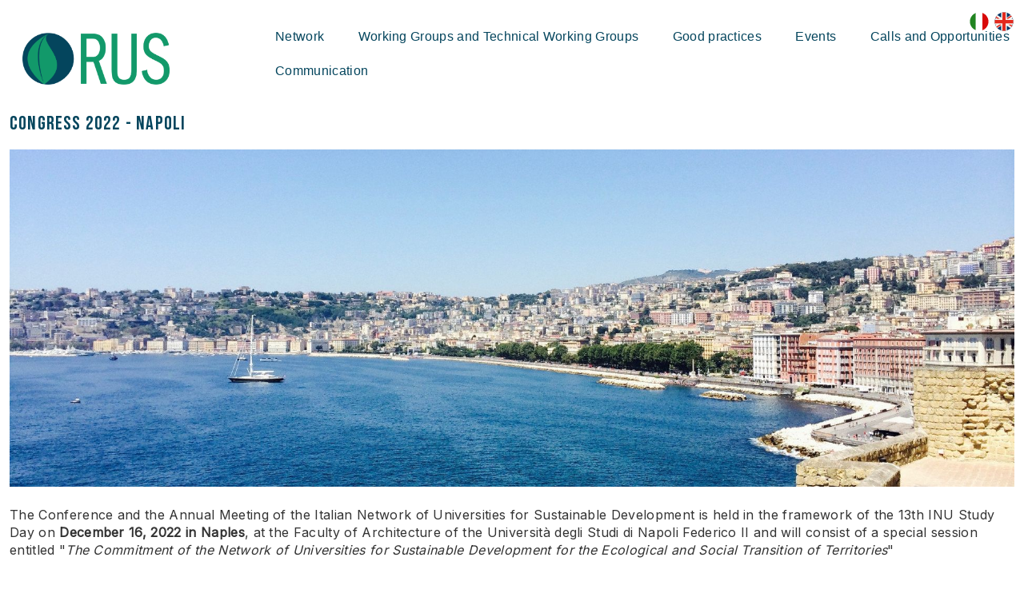

--- FILE ---
content_type: text/html; charset=UTF-8
request_url: https://reterus.it/en/congress-2022-napoli/
body_size: 14076
content:
<!DOCTYPE html>
<html lang="en">
<head><link rel="preload" as="style" href="https://reterus.it/layout/common/stile.css"/><link rel="stylesheet" type="text/css" href="https://reterus.it/layout/common/stile.css"/>
<link href="/plugins/jquery/fancybox/jquery.fancybox.css" rel="stylesheet" type="text/css" />
<link href="/plugins/flickity/flickity.min.css" rel="stylesheet" type="text/css" />
<link href="/plugins/flickity/fullscreen.css" rel="stylesheet" type="text/css" />
<link href="/plugins/jquery/liquidslider-master/css/animate.css" rel="stylesheet" type="text/css" />
<link href="/plugins/jquery/liquidslider-master/css/liquid-slider.css" rel="stylesheet" type="text/css" />
<link href="/layout/common/fontello/css/fontello.css" rel="stylesheet" type="text/css" />

  <title>Congress 2022 - Napoli - RUS - Rete delle Università per lo Sviluppo Sostenibile</title>
	
	<meta name="keywords" content="RUS - Rete delle Università per lo Sviluppo sostenibile" />	
	<meta http-equiv="Content-Type" content="text/html; charset=UTF-8" />
	<link rel="stylesheet" type="text/css" href="/layout/rus/stile.css"/>
	<link rel="stylesheet" type="text/css" href="/layout/common/fontello/css/fontello.css"/>
	<meta name="viewport" content="width=device-width, initial-scale=1, shrink-to-fit=no">

    <meta name="og:url" property="og:url" content="/en" />
    <meta property="og:type" content="website" />
    <meta name="og:title" property="og:title" content="RUS - Rete delle Università per lo Sviluppo sostenibile" />
    <link href="https://fonts.googleapis.com/css2?family=Bebas+Neue&Crimson+Text:wght@400;700&family=Inter&display=swap" rel="stylesheet"> 
</head>
<body><a name="top"></a>
<div id="body-wrapper"> 
	<div id="header-wrapper" class="l-wrapper">
		<header>
			<div id="header-container" class="clearfix">
			<div id="lang-icons">
		    </div>
			
				<div id="logos-box">	
			 	<div id="logo-prj">
			 		<a href="https://reterus.it/en"><img alt="RUS - Rete delle Università per lo Sviluppo sostenibile" src="/layout/rus/img/rus.png" /><h1 class="hidden">RUS - Rete delle Università per lo Sviluppo sostenibile</h1></a>
			 	</div><!-- logo-prj -->
			 	<div id="logo-prj-mobile">
			 		<a href="https://reterus.it//en"><img alt="RUS - Rete delle Università per lo Sviluppo sostenibile" src="/layout/rus/img/rus.png" /><h1 class="hidden">RUS - Rete delle Università per lo Sviluppo sostenibile</h1></a>
			 	</div><!-- logo-prj-mobile -->			 	
			 	<div class="social-box">
			 		
			 	</div><!--social-box-->
			 	</div><!--logos-box-->
				 <div class="social-wrapper">
					<!-- <a class="socialicon" href="https://www.facebook.com/reterus/ " id="facebookicon"><span>Facebook</span></a>
		  			<a class="socialicon" href="https://twitter.com/" id="twittericon"><span>Twitter</span></a>
		  			<a class="socialicon" href="https://www.youtube.com/channel/UCa72Co8LKj1nh_TIoIJow0w/videos" id="youtubeicon"><span>Youtube</span></a> --> 
					<a class="socialicon lang-icon-it" href="/"></a>
					<a class="socialicon lang-icon-en" href="/en/"></a>
				</div>		

			<nav class="clearfix" id="mobile">
				<div class="circleburger">
<span class="menu"> <span class="hamburger"></span> </span>
<span class="patch"></span>
<div  class="menu-container">
	 		    <ul class="navmenu liv1">	  
	  	 	  
	   <li class="menuitem" id="menuitem-68">
	  
								<span class="haschild menu-group item-li1 group-menu-opened"><span class="open-span-link">Network</span><div><div class='open-menu-link open icon-plus'><span class='hidden'>+</span></div><div class='open-menu-link close icon-minus'><span class='hidden'>-</span></div></div></span>
			 <ul class="navmenu liv2">	  
	  	 	  
	   <li class="menuitem" id="menuitem-65">
	  
					<a data-urlrewrite="goals-and-objectives" class="item-li2"  href="/en/goals-and-objectives/">
			<span>Goals and Objectives</span></a>
					
    </li>
		
    	 	  
	   <li class="menuitem" id="menuitem-69">
	  
					<a data-urlrewrite="members-and-how-to-join" class="item-li2"  href="/en/members-and-how-to-join/">
			<span>Members and how to join</span></a>
					
    </li>
		
    	 	  
	   <li class="menuitem" id="menuitem-70">
	  
					<a data-urlrewrite="governance" class="item-li2"  href="/en/governance/">
			<span>Governance</span></a>
					
    </li>
		
    	 	  
	   <li class="menuitem" id="menuitem-206">
	  
					<a data-urlrewrite="regional-networks" class="item-li2"  href="/en/regional-networks/">
			<span>Regional Networks</span></a>
					
    </li>
		
    </ul>	
	
    </li>
		
    	 	  
	   <li class="menuitem" id="menuitem-72">
	  
								<span class="haschild menu-group item-li1 group-menu-opened"><span class="open-span-link">Working Groups and Technical Working Groups</span><div><div class='open-menu-link open icon-plus'><span class='hidden'>+</span></div><div class='open-menu-link close icon-minus'><span class='hidden'>-</span></div></div></span>
			 <ul class="navmenu liv2">	  
	  	 	  
	   <li class="menuitem" id="menuitem-74">
	  
					<a data-urlrewrite="about-working-groups" class="item-li2"  href="/en/about-working-groups/">
			<span>About Working Groups</span></a>
					
    </li>
		
    	 	  
	   <li class="menuitem" id="menuitem-496">
	  
					<a data-urlrewrite="about-working-tables" class="item-li2"  href="/en/about-working-tables/">
			<span>About Technical Working Groups</span></a>
					
    </li>
		
    </ul>	
	
    </li>
		
    	 	  
	   <li class="menuitem" id="menuitem-268">
	  
					<a data-urlrewrite="good-practices" class="item-li1"  href="/en/good-practices/">
			<span>Good practices</span></a>
					
    </li>
		
    	 	
    	 	  
	   <li class="menuitem" id="menuitem-100">
	  
								<span class="haschild menu-group item-li1 group-menu-opened"><span class="open-span-link">Events</span><div><div class='open-menu-link open icon-plus'><span class='hidden'>+</span></div><div class='open-menu-link close icon-minus'><span class='hidden'>-</span></div></div></span>
			 <ul class="navmenu liv2">	  
	  	 	  
	   <li class="menuitem" id="menuitem-90">
	  
					<a data-urlrewrite="events" class="item-li2"  href="/en/events/">
			<span>Next Events </span></a>
					
    </li>
		
    	 	  
	   <li class="menuitem" id="menuitem-109">
	  
					<a data-urlrewrite="climbing-for-climate" class="item-li2"  href="/en/climbing-for-climate/">
			<span>Climbing for Climate </span></a>
					
    </li>
		
    	 	  
	   <li class="menuitem" id="menuitem-259">
	  
					<a data-urlrewrite="conferences-and-meetings-rus" class="item-li2"  href="/en/conferences-and-meetings-rus/">
			<span>Conferences and meetings RUS</span></a>
					
    </li>
		
    	 	  
	   <li class="menuitem" id="menuitem-390">
	  
					<a data-urlrewrite="ewwr-european-week-for-waste-reduction" class="item-li2"  href="/en/ewwr-european-week-for-waste-reduction/">
			<span>EWWR - European Week for Waste Reduction</span></a>
					
    </li>
		
    	 	  
	   <li class="menuitem" id="menuitem-465">
	  
					<a data-urlrewrite="green-food-week" class="item-li2"  href="/en/green-food-week/">
			<span>Green Food Week</span></a>
					
    </li>
		
    	 	  
	   <li class="menuitem" id="menuitem-429">
	  
					<a data-urlrewrite="just-the-woman-i-am-jtwia" class="item-li2"  href="/en/just-the-woman-i-am-jtwia/">
			<span>Just the Woman I Am - JTWIA</span></a>
					
    </li>
		
    	 	  
	   <li class="menuitem" id="menuitem-276">
	  
					<a data-urlrewrite="m-illumino-di-meno" class="item-li2"  href="/en/m-illumino-di-meno/">
			<span>M'illumino di meno</span></a>
					
    </li>
		
    	 	  
	   <li class="menuitem" id="menuitem-91">
	  
					<a data-urlrewrite="RUS-for-COP" class="item-li2"  href="/en/RUS-for-COP/">
			<span>RUS for COP</span></a>
					
    </li>
		
    	 	  
	   <li class="menuitem" id="menuitem-112">
	  
					<a data-urlrewrite="the-sustainable-development-festival" class="item-li2"  href="/en/the-sustainable-development-festival/">
			<span>The Sustainable Development Festival </span></a>
					
    </li>
		
    	 	  
	   <li class="menuitem" id="menuitem-194">
	  
					<a data-urlrewrite="other-events" class="item-li2"  href="/en/other-events/">
			<span>Other Events</span></a>
					
    </li>
		
    	 	
    </ul>	
	
    </li>
		
    	 	  
	   <li class="menuitem" id="menuitem-106">
	  
					<a data-urlrewrite="calls-and-opportunities" class="item-li1"  href="/en/calls-and-opportunities/">
			<span>Calls and Opportunities</span></a>
					
    </li>
		
    	 	  
	   <li class="menuitem" id="menuitem-83">
	  
								<span class="haschild menu-group item-li1 group-menu-opened"><span class="open-span-link">Communication</span><div><div class='open-menu-link open icon-plus'><span class='hidden'>+</span></div><div class='open-menu-link close icon-minus'><span class='hidden'>-</span></div></div></span>
			 <ul class="navmenu liv2">	  
	  	 	  
	   <li class="menuitem" id="menuitem-102">
	  
					<a data-urlrewrite="sustainability-reports" class="item-li2"  href="/en/sustainability-reports/">
			<span>Sustainability Reports</span></a>
					
    </li>
		
    	 	  
	   <li class="menuitem" id="menuitem-537">
	  
					<a data-urlrewrite="statutes-and-strategic-plans" class="item-li2"  href="/en/statutes-and-strategic-plans/">
			<span>Statutes and Strategic Plans</span></a>
					
    </li>
		
    	 	  
	   <li class="menuitem" id="menuitem-204">
	  
					<a data-urlrewrite="surveys" class="item-li2"  href="/en/surveys/">
			<span>Mappings and Surveys</span></a>
					
    </li>
		
    	 	  
	   <li class="menuitem" id="menuitem-84">
	  
					<a data-urlrewrite="documents" class="item-li2"  href="/en/documents/">
			<span>Documents</span></a>
					
    </li>
		
    	 	  
	   <li class="menuitem" id="menuitem-258">
	  
					<a data-urlrewrite="press" class="item-li2"  href="/en/press/">
			<span>Press</span></a>
					
    </li>
		
    	 	
    	 	
    	 	
    </ul>	
	
    </li>
		
    </ul>	
	    </div><!--menu-container-->
</div>
<style>
.circleburger {overflow-x: hidden;}

.circleburger .menu-container {position:absolute; top:0 ; left:0;  z-index: 202;display: none; width: 100%; height:100vh; margin:45px 0 0 0; background:#9cc6da; }

.circleburger .patch {width: 10px;height: 45px; background:transparent; display: block;position: absolute;top:0; right:0; z-index: 199}

.circleburger .patch.open {width: 100%;}

/*.circleburger .menu-container.open {display: block}
*/
/*.circleburger { top:0; right: 0; overflow: hidden;}*/

.circleburger .circleburger-label .menu-box  {z-index: 202;position:static}

/* la base del menu stondato in alto a destra */
.circleburger  .menu {
  position: fixed;
  right: -75px;
  top: -75px;
  z-index: 200;
  width: 150px;
  height: 150px;
  background: #9cc6da;
  border-radius: 50% 50% 50% 45%;
  transition: .5s ease-in-out;
  box-shadow: 0 0 0 0 #9cc6da, 0 0 0 0 #9cc6da;
  cursor: pointer;
}
/* righetta del menu*/
.circleburger .hamburger {
  position: absolute; top: 106px; left: 34px; width: 25px; height: 2px; background: #fff;  display: block;
  transform-origin: center;  transition: .5s ease-in-out; z-index: 206;}

/* righetta di accompagno per  hamburger */
.circleburger .hamburger:after,
.circleburger .hamburger:before {
			  transition: .5s ease-in-out; content: ""; position: absolute; display: block; 
			  width: 100%; height: 100%;  background: #fff; }
		  
.circleburger .hamburger:before { top: -10px; }
.circleburger .hamburger:after { bottom: -10px; }

/* ANIMAZIONE */	
.circleburger .menu.open .hamburger {transform: rotate(45deg); }
.circleburger .menu.open .hamburger:after { transform: rotate(90deg); bottom: 0; }
.circleburger .menu.open .hamburger:before { transform: rotate(90deg); top: 0; }

/* background del menù*/
.circleburger .menu.open {
  box-shadow: 0 0 0 100vw #9cc6da, 0 0 0 100vh #9cc6da;
  border-radius: 0;
}

/* grafica tasti*/
.circleburger .menu-container ul{ display: inline}
.circleburger .menu-container .liv1 > .menuitem > a,
.circleburger .menu-container .liv1 > .menuitem > span.menu-group { display: flex; flex: 1 0 0; color: #000;}
.circleburger .menu-container .menuitem { display:flex; flex-wrap:wrap; background: #fff;  margin: 4px 12px;  font-weight: 700; color: #2d5f75; cursor: pointer;}

.circleburger .menu-container .open-span-link, .circleburger .menu-container .menuitem > a{ flex: 1 0 0; height: 100%; padding: 10px 16px; box-sizing: border-box;}
.circleburger .menuitem > a.item-li2  { padding: 4px 16px 8px 24px;}
.circleburger .menu-container .menuitem .haschild,
.circleburger .menuitem .item-li1 > div { flex:0 0 40px;}


.circleburger .menu-container .menuitem .haschild > div {height: 100%}

.circleburger .menu-container .menuitem .liv2 {display: none; flex:0 0 100%; margin: 0;padding:0}

.circleburger .menu-container .menuitem .liv2 li {margin: 0; padding:0}

.circleburger  .open-menu-link.close {display:none}

/* grafica + e - */
.circleburger .open-menu-link { font-size: 15px; cursor: pointer; height: 100%; background: #cfe5ee; position: relative;}
.circleburger .open-menu-link:before { position: absolute; top: 51%; left: 42%; transform: translate(-50%, -50%); transition: .5s ease-in-out;color:#fff; }

/*.circleburger .open-menu-link { position:absolute; right:15px;top:0;line-height:45px;color:#989DA1;font-size:30px;cursor:pointer;}*/

.circleburger .menu-box.open {background:red;}

.circleburger .open-menu-link.rotation-icon:before {transform:translate(-50%, -49%) rotate(135deg)}
.circleburger .open-menu-link {transition: .3s ease-out;}
.circleburger .open-menu-link.rotation-icon {border-radius: 0 0 0 50%; }
</style>





			</nav>
			<nav class="clearfix" id="menu-header">
				<div id="menu-header-container">
				
<nav class="navbar navbar-67" >
        <ul class="navbar-nav">
        <li class="nav-item dropdown">
   <a class="nav-link dropdown-toggle " href="/en/network/" id="nav-item-68" data-toggle="dropdown" aria-haspopup="true" aria-expanded="false">Network</a>

   
   <div class="dropdown-menu">
            <span class="arrow"></span>
                                <div class="dropdown-item-container"><a class="dropdown-item vs-1" href='/en/goals-and-objectives/'>Goals and Objectives</a>
                                             </div>
                                        <div class="dropdown-item-container"><a class="dropdown-item vs-1" href='/en/members-and-how-to-join/'>Members and how to join</a>
                                             </div>
                                        <div class="dropdown-item-container"><a class="dropdown-item vs-1" href='/en/governance/'>Governance</a>
                                             </div>
                                        <div class="dropdown-item-container"><a class="dropdown-item vs-1" href='/en/regional-networks/'>Regional Networks</a>
                                                    <span class="btn-toggle-liv2"><i class="icon icon-angle-down"></i></span>
                            <div class="box-liv2">
                                                          <a class="dropdown-item-liv2 dropdown-item" href="/en/rus-abruzzo/">RUS Abruzzo</a>
                                                          <a class="dropdown-item-liv2 dropdown-item" href="/en/rus-campania/">RUS Campania</a>
                                                          <a class="dropdown-item-liv2 dropdown-item" href="/en/rus-lombardia/">RUS Lombardia</a>
                                                          <a class="dropdown-item-liv2 dropdown-item" href="/en/rus-piemonte/">RUS Piemonte</a>
                                                          <a class="dropdown-item-liv2 dropdown-item" href="/en/rus-puglia/">RUS Puglia</a>
                                                          <a class="dropdown-item-liv2 dropdown-item" href="/en/rus-sicilia/">RUS Sicilia</a>
                                                          <a class="dropdown-item-liv2 dropdown-item" href="/en/rus-toscana/">RUS Toscana</a>
                                                          <a class="dropdown-item-liv2 dropdown-item" href="/en/rus-veneto/">RUS Veneto</a>
                                                          <a class="dropdown-item-liv2 dropdown-item" href="/en/rus-emilia-romagna/">RUS Emilia Romagna</a>
                                                        </div>
                                            </div>
                       </div>
   </li>
<li class="nav-item dropdown">
   <a class="nav-link dropdown-toggle " href="/en/working-groups/" id="nav-item-72" data-toggle="dropdown" aria-haspopup="true" aria-expanded="false">Working Groups and Technical Working Groups</a>

   
   <div class="dropdown-menu">
            <span class="arrow"></span>
                                <div class="dropdown-item-container"><a class="dropdown-item vs-1" href='/en/about-working-groups/'>About Working Groups</a>
                                                    <span class="btn-toggle-liv2"><i class="icon icon-angle-down"></i></span>
                            <div class="box-liv2">
                                                          <a class="dropdown-item-liv2 dropdown-item" href="/en/climate-change/">Climate Change</a>
                                                          <a class="dropdown-item-liv2 dropdown-item" href="/en/food/">Food</a>
                                                          <a class="dropdown-item-liv2 dropdown-item" href="/en/education/">Education</a>
                                                          <a class="dropdown-item-liv2 dropdown-item" href="/en/energy/">Energy</a>
                                                          <a class="dropdown-item-liv2 dropdown-item" href="/en/inclusion-and-social-justice/">Inclusion and Social Justice</a>
                                                          <a class="dropdown-item-liv2 dropdown-item" href="/en/mobility/">Mobility</a>
                                                          <a class="dropdown-item-liv2 dropdown-item" href="/en/waste/">Resources and Waste </a>
                                                          <a class="dropdown-item-liv2 dropdown-item" href="/en/universities-for-industry/">Universities for Industry</a>
                                                        </div>
                                            </div>
                                        <div class="dropdown-item-container"><a class="dropdown-item vs-1" href='/en/about-working-tables/'>About Technical Working Groups</a>
                                                    <span class="btn-toggle-liv2"><i class="icon icon-angle-down"></i></span>
                            <div class="box-liv2">
                                                          <a class="dropdown-item-liv2 dropdown-item" href="/en/capacity-building-and-best-practice/">Capacity Building and Best Practice</a>
                                                          <a class="dropdown-item-liv2 dropdown-item" href="/en/technical-working-group-of-the-student-community/">Technical Working Group of the Student Community</a>
                                                          <a class="dropdown-item-liv2 dropdown-item" href="/en/twg-green-jobs-observatory/">TWG Green Jobs Observatory</a>
                                                        </div>
                                            </div>
                       </div>
   </li>
<li class="nav-item dropdown">
   <a class="nav-link " href="/en/good-practices/" id="nav-item-268" data-toggle="dropdown" aria-haspopup="true" aria-expanded="false">Good practices</a>

   </li>
<li class="nav-item dropdown">
   <a class="nav-link dropdown-toggle " href="/en/rus-events/" id="nav-item-100" data-toggle="dropdown" aria-haspopup="true" aria-expanded="false">Events</a>

   
   <div class="dropdown-menu">
            <span class="arrow"></span>
                                <div class="dropdown-item-container"><a class="dropdown-item vs-1" href='/en/events/'>Next Events </a>
                                             </div>
                                        <div class="dropdown-item-container"><a class="dropdown-item vs-1" href='/en/climbing-for-climate/'>Climbing for Climate </a>
                                                    <span class="btn-toggle-liv2"><i class="icon icon-angle-down"></i></span>
                            <div class="box-liv2">
                                                          <a class="dropdown-item-liv2 dropdown-item" href="/en/climbing-for-climate-seventh-edition/">Climbing for Climate Seventh edition</a>
                                                          <a class="dropdown-item-liv2 dropdown-item" href="/en/climbing-for-climate-sixth-edition/">Climbing for Climate Sixth Edition</a>
                                                          <a class="dropdown-item-liv2 dropdown-item" href="/en/climbing-for-climate-fifth-edition/">Climbing For Climate Fifth Edition</a>
                                                          <a class="dropdown-item-liv2 dropdown-item" href="/en/climbing-for-climate-fourth-edition/">Climbing for Climate Fourth Edition</a>
                                                          <a class="dropdown-item-liv2 dropdown-item" href="/en/climbing-for-climate-third-edition/">Climbing for Climate Third Edition</a>
                                                          <a class="dropdown-item-liv2 dropdown-item" href="/en/climbing-for-climate-second-edition/">Climbing for Climate Second Edition</a>
                                                          <a class="dropdown-item-liv2 dropdown-item" href="https://ricerca2.unibs.it/?page_id=16364">Climbing for Climate First Edition</a>
                                                        </div>
                                            </div>
                                        <div class="dropdown-item-container"><a class="dropdown-item vs-1" href='/en/conferences-and-meetings-rus/'>Conferences and meetings RUS</a>
                                                    <span class="btn-toggle-liv2"><i class="icon icon-angle-down"></i></span>
                            <div class="box-liv2">
                                                          <a class="dropdown-item-liv2 dropdown-item" href="/en/congress-and-general-assembly-rus-2024/">Congress and General Assembly RUS 2024</a>
                                                          <a class="dropdown-item-liv2 dropdown-item" href="/en/congress-2023-bologna/">Congress 2023 - Bologna</a>
                                                          <a class="dropdown-item-liv2 dropdown-item" href="/en/congress-2022-napoli/">Congress 2022 - Napoli</a>
                                                          <a class="dropdown-item-liv2 dropdown-item" href="/en/congress-2021/">Congress 2021</a>
                                                          <a class="dropdown-item-liv2 dropdown-item" href="/en/congress-2020-turin/">Congress 2020 - Turin</a>
                                                          <a class="dropdown-item-liv2 dropdown-item" href="/en/congress-2019-udine/">Congress 2019 - Udine</a>
                                                          <a class="dropdown-item-liv2 dropdown-item" href="/en/congress-2017-bari/">Congress 2018 - Bari</a>
                                                          <a class="dropdown-item-liv2 dropdown-item" href="/en/congress-2017-venice/">Congress 2017 - Venice</a>
                                                        </div>
                                            </div>
                                        <div class="dropdown-item-container"><a class="dropdown-item vs-1" href='/en/ewwr-european-week-for-waste-reduction/'>EWWR - European Week for Waste Reduction</a>
                                                    <span class="btn-toggle-liv2"><i class="icon icon-angle-down"></i></span>
                            <div class="box-liv2">
                                                          <a class="dropdown-item-liv2 dropdown-item" href="/en/ewwr-2024-european-week-for-wasre-reduction/">EWWR 2024 - European Week for Waste Reduction</a>
                                                          <a class="dropdown-item-liv2 dropdown-item" href="/en/ewwr-2023-european-week-for-waste-reduction/">EWWR 2023 - European Week for Waste Reduction</a>
                                                          <a class="dropdown-item-liv2 dropdown-item" href="/en/ewwr-2022-european-week-for-waste-reduction/">EWWR 2022 - European Week for Waste Reduction</a>
                                                          <a class="dropdown-item-liv2 dropdown-item" href="/en/serr-settimana-europea-per-la-riduzione-dei-rifiuti/">EWWR 2021 - European Week for Waste Reduction</a>
                                                        </div>
                                            </div>
                                        <div class="dropdown-item-container"><a class="dropdown-item vs-1" href='/en/green-food-week/'>Green Food Week</a>
                                                    <span class="btn-toggle-liv2"><i class="icon icon-angle-down"></i></span>
                            <div class="box-liv2">
                                                          <a class="dropdown-item-liv2 dropdown-item" href="/en/green-food-week-2024/">GREEN FOOD WEEK 2024</a>
                                                          <a class="dropdown-item-liv2 dropdown-item" href="/en/green-food-week-2023/">GREEN FOOD WEEK 2023</a>
                                                          <a class="dropdown-item-liv2 dropdown-item" href="/en/green-food-week-2022/">GREEN FOOD WEEK 2022</a>
                                                        </div>
                                            </div>
                                        <div class="dropdown-item-container"><a class="dropdown-item vs-1" href='/en/just-the-woman-i-am-jtwia/'>Just the Woman I Am - JTWIA</a>
                                                    <span class="btn-toggle-liv2"><i class="icon icon-angle-down"></i></span>
                            <div class="box-liv2">
                                                          <a class="dropdown-item-liv2 dropdown-item" href="/en/just-the-woman-i-am-jtwia-2025/">Just the Woman I Am - JTWIA 2025</a>
                                                          <a class="dropdown-item-liv2 dropdown-item" href="/en/just-the-woman-i-am-jtwia-2024/">Just the Woman I Am - JTWIA 2024</a>
                                                          <a class="dropdown-item-liv2 dropdown-item" href="/en/just-the-woman-i-am-jtwia-2023/">Just the Woman I Am - JTWIA  2023</a>
                                                          <a class="dropdown-item-liv2 dropdown-item" href="/en/just-the-woman-i-am-jtwia-2022/">Just the Woman I Am - JTWIA  2022</a>
                                                        </div>
                                            </div>
                                        <div class="dropdown-item-container"><a class="dropdown-item vs-1" href='/en/m-illumino-di-meno/'>M'illumino di meno</a>
                                                    <span class="btn-toggle-liv2"><i class="icon icon-angle-down"></i></span>
                            <div class="box-liv2">
                                                          <a class="dropdown-item-liv2 dropdown-item" href="/en/m-illumino-di-meno-2025/">M'illumino di meno 2025</a>
                                                          <a class="dropdown-item-liv2 dropdown-item" href="/en/m-illumino-di-meno-2024/">M'illumino di meno 2024</a>
                                                          <a class="dropdown-item-liv2 dropdown-item" href="/en/m-illumino-di-meno-2023/">M'illumino di meno 2023</a>
                                                          <a class="dropdown-item-liv2 dropdown-item" href="/en/m-illumino-di-meno-2022/">M'illumino di meno 2022</a>
                                                          <a class="dropdown-item-liv2 dropdown-item" href="/en/m-illumino-di-meno-2021/">M'illumino di meno 2021</a>
                                                        </div>
                                            </div>
                                        <div class="dropdown-item-container"><a class="dropdown-item vs-1" href='/en/RUS-for-COP/'>RUS for COP</a>
                                                    <span class="btn-toggle-liv2"><i class="icon icon-angle-down"></i></span>
                            <div class="box-liv2">
                                                          <a class="dropdown-item-liv2 dropdown-item" href="/en/rus-at-cop29/">RUS at COP29</a>
                                                          <a class="dropdown-item-liv2 dropdown-item" href="/en/rus-towards-cop28/">RUS at COP28</a>
                                                          <a class="dropdown-item-liv2 dropdown-item" href="/en/cop27/">RUS towards COP27</a>
                                                          <a class="dropdown-item-liv2 dropdown-item" href="/en/cop26/">RUS towards COP26</a>
                                                        </div>
                                            </div>
                                        <div class="dropdown-item-container"><a class="dropdown-item vs-1" href='/en/the-sustainable-development-festival/'>The Sustainable Development Festival </a>
                                                    <span class="btn-toggle-liv2"><i class="icon icon-angle-down"></i></span>
                            <div class="box-liv2">
                                                          <a class="dropdown-item-liv2 dropdown-item" href="/en/the-sustainable-development-festival-2024/">The Sustainable Development Festival 2024</a>
                                                          <a class="dropdown-item-liv2 dropdown-item" href="/en/the-sustainable-development-festival-2023/">The Sustainable Development Festival 2023</a>
                                                          <a class="dropdown-item-liv2 dropdown-item" href="/en/the-sustainable-development-festival-2022/">The Sustainable Development Festival 2022</a>
                                                          <a class="dropdown-item-liv2 dropdown-item" href="/en/the-sustainable-development-festival-2021/">The Sustainable Development Festival 2021</a>
                                                          <a class="dropdown-item-liv2 dropdown-item" href="/en/the-sustainable-development-festival-2020/">The Sustainable Development Festival 2020</a>
                                                          <a class="dropdown-item-liv2 dropdown-item" href="/en/the-sustainable-development-festival-2019/">The Sustainable Development Festival 2019</a>
                                                          <a class="dropdown-item-liv2 dropdown-item" href="/en/the-sustainable-development-festival-2018/">The Sustainable Development Festival 2018</a>
                                                          <a class="dropdown-item-liv2 dropdown-item" href="/en/the-sustainable-development-festival-2025/">The Sustainable Development Festival 2025</a>
                                                        </div>
                                            </div>
                                        <div class="dropdown-item-container"><a class="dropdown-item vs-1" href='/en/other-events/'>Other Events</a>
                                                    <span class="btn-toggle-liv2"><i class="icon icon-angle-down"></i></span>
                            <div class="box-liv2">
                                                          <a class="dropdown-item-liv2 dropdown-item" href="/en/night-of-researchers/">Researchers' Night</a>
                                                          <a class="dropdown-item-liv2 dropdown-item" href="/en/ecomondo/">ECOMONDO</a>
                                                          <a class="dropdown-item-liv2 dropdown-item" href="/en/song-contest/">Song contest</a>
                                                          <a class="dropdown-item-liv2 dropdown-item" href="/en/rus-for-expo-2020-dubai/">RUS for EXPO 2020 DUBAI</a>
                                                        </div>
                                            </div>
                       </div>
   </li>
<li class="nav-item dropdown">
   <a class="nav-link " href="/en/calls-and-opportunities/" id="nav-item-106" data-toggle="dropdown" aria-haspopup="true" aria-expanded="false">Calls and Opportunities</a>

   </li>
<li class="nav-item dropdown">
   <a class="nav-link dropdown-toggle " href="/en/communication/" id="nav-item-83" data-toggle="dropdown" aria-haspopup="true" aria-expanded="false">Communication</a>

   
   <div class="dropdown-menu">
            <span class="arrow"></span>
                                <div class="dropdown-item-container"><a class="dropdown-item vs-1" href='/en/sustainability-reports/'>Sustainability Reports</a>
                                                    <span class="btn-toggle-liv2"><i class="icon icon-angle-down"></i></span>
                            <div class="box-liv2">
                                                          <a class="dropdown-item-liv2 dropdown-item" href="/en/rus-2022-report-cover-image/">RUS 2022 Report cover image</a>
                                                          <a class="dropdown-item-liv2 dropdown-item" href="/en/rus-report-cover-image/">RUS 2021 Report cover image</a>
                                                        </div>
                                            </div>
                                        <div class="dropdown-item-container"><a class="dropdown-item vs-1" href='/en/statutes-and-strategic-plans/'>Statutes and Strategic Plans</a>
                                             </div>
                                        <div class="dropdown-item-container"><a class="dropdown-item vs-1" href='/en/surveys/'>Mappings and Surveys</a>
                                                    <span class="btn-toggle-liv2"><i class="icon icon-angle-down"></i></span>
                            <div class="box-liv2">
                                                          <a class="dropdown-item-liv2 dropdown-item" href="/en/mappings-and-surveys-wg-climate-change/">Mappings and Surveys WG Climate Change</a>
                                                          <a class="dropdown-item-liv2 dropdown-item" href="/en/mappings-and-surveys-wg-food/">Mappings and Surveys WG Food</a>
                                                          <a class="dropdown-item-liv2 dropdown-item" href="/en/mappings-and-surveys-wg-mobility/">Mappings and Surveys WG Mobility </a>
                                                          <a class="dropdown-item-liv2 dropdown-item" href="/en/mappings-and-surveys-wg-resources-and-waste/">Mappings and Surveys WG Resources and Waste</a>
                                                        </div>
                                            </div>
                                        <div class="dropdown-item-container"><a class="dropdown-item vs-1" href='/en/documents/'>Documents</a>
                                             </div>
                                        <div class="dropdown-item-container"><a class="dropdown-item vs-1" href='/en/press/'>Press</a>
                                             </div>
                       </div>
   </li>
    </ul>
    </nav>
<style>
ul.navbar-nav li {
    list-style-type: none;
}

ul.navbar-nav {
    display: flex;
    flex-wrap: wrap;
    justify-content: space-between;
}

.navbar-nav li .nav-link {
    padding: 12px;
    display: block;
    clip-path: polygon(0% 0%, 100% 0%, 100% 100%, 0% 100%)
}

.navbar-nav .dropdown-menu.active {
    display: block;
    transform: translate(0, 0) scale(1);
    visibility: visible;
    opacity: 1;
}

.dropdown .dropdown-menu {
    transition: all 0.3s;
    transform-origin: top center;
    transform: translate(0, 30px) scale(0.5, 0.7);
    border: 0px solid transparent;
    background-color: #eaeaea;
}

.dropdown-menu {
    user-select: none;
    position: absolute;
    top: 100%;
    left: 0;
    z-index: 1000;
    display: block;
    opacity: 0;
    visibility: hidden;
    min-width: 16rem;
    padding: .5rem 0;
    margin: .125rem 0 0;
    font-size: 1rem;
    color: #212529;
    text-align: left;
    list-style: none;
    background-color: #fff;
    background-clip: padding-box;
    border: 1px solid rgba(0, 0, 0, .15);
    /*border-radius: .25rem;*/
    box-shadow: 2px 2px 8px rgba(255, 255, 255, 1);

}

.dropdown {
    position: relative;
}

.dropdown .dropdown-menu .dropdown-item {
    font-size: 14px;
    padding: 8px 18px !important;
    color: #4d4d4d;
    display: block;
    transition: all .5s ease-in-out;
    cursor: pointer;
}
.dropdown .dropdown-menu .dropdown-item:hover {
    background: #d2d2d2;
    padding-left: 12px !important;
}

.nav-item .dropdown-menu .arrow {
    border: transparent;
}

/* .nav-item .dropdown-menu.active .arrow {
    width: 0;
    height: 0;
    border-left: 10px solid transparent;
    border-right: 10px solid transparent;
    border-bottom: 15px solid #eaeaea;
    margin-top: 42px;
    transition: border-color .4s ease-in-out;
    position: absolute;
    top: -56px;
    margin-left: 10px;
} */

#menu-header .dropdown .dropdown-menu {
	clip-path: polygon(32px 0%, 44px 16px, 100% 16px, 100% 100%, 0% 100%, 0% 16px, 20px 16px);
	padding-top: 28px;
}

#menu-header .dropdown:last-child .dropdown-menu{
	clip-path: polygon(85% 0%, 90% 16px, 100% 16px, 100% 100%, 0% 100%, 0% 16px, 80% 16px);
	padding-top: 28px;
}

ul.navbar-nav li:last-child .dropdown-menu {
    left: auto;
    right: 0;
}

/* ul.navbar-nav li:last-child .dropdown-menu .arrow {
    right: 20px
} */

.dropdown-item-container {
    position: relative;
}

.btn-toggle-liv2 {
    position: absolute;
    right: 14px;
    top: 6px;
    cursor: pointer;
    z-index: 3000;
}

.btn-toggle-liv2 i {
    color: #fff;
    font-weight: 800;
}

.dropdown-menu .box-liv2 {
    display: none; background: #d2d2d2; padding-bottom: 8px;
}

.dropdown .dropdown-menu .dropdown-item.open {
    background: #d2d2d2;
    padding-left: 12px !important;
    ;
}

.dropdown .dropdown-menu .dropdown-item.dropdown-item-liv2 {
    padding: 4px 30px !important
}

.dropdown .dropdown-menu .dropdown-item.dropdown-item-liv2:hover {
    background: #eee;
    padding-left: 24px !important;
}

.dropdown .dropdown-menu .dropdown-item.dropdown-item-liv2.open {
    background: #ccc;
}
</style>

				</div>
			</nav>

			</div> <!-- header-container -->
		</header>
	</div><!-- header-wrapper -->


<div id="content-wrapper" class="l-wrapper">
	<div id="content-container" class="l-container">
	<main>
		<div id="main-container" class="l-container">
							<div class="title-container">
					<h1 class='titolopagina'>Congress 2022 - Napoli</h1>				</div>
									<div class="mind-oc-1812 colonne-wrapper oc-wrapper" >
	<div class="width-container">
		<div class="colonne-container oc-container flex-container">
						
			<div class="oc-item oc-item-5871 colonne-item flex-element flex-element-0">
				<div class="item-container item-oc-1812 item-foto">
					
					  		<a rel="gallery1812"  class='linkimg'  href="/plugins/slir/w-/public/images/eventi/2022/Convegno_RUS/napoli_veduta.jpg">
  	
		        <img  style='object-fit: cover; width:100%;height:100% ' src="/plugins/slir/w-/public/images/eventi/2022/Convegno_RUS/napoli_veduta.jpg" />
        
        
        </a>       		



				</div><!--item-container-->
			</div><!--colonne-item-->
			
					</div><!--colonne-container-->
	</div>
</div><!--colonne-wrapper-->

<style>
		.mind-oc-1812 .item-container h1, 
		.mind-oc-1812 .item-container h2,
		.mind-oc-1812 .item-container h3,
		.mind-oc-1812 .item-container h4,
		.mind-oc-1812 .item-container h5,
		.mind-oc-1812 .item-container h6,
		.mind-oc-1812 .item-container p  {margin-top: 0; }
		.mind-oc-1812 .item-container h1:first-child, 
		.mind-oc-1812 .item-container h2:first-child,
		.mind-oc-1812 .item-container h3:first-child,
		.mind-oc-1812 .item-container h4:first-child,
		.mind-oc-1812 .item-container h5:first-child,
		.mind-oc-1812 .item-container h6:first-child,
		.mind-oc-1812 .item-container p:first-child {margin-top: 0;}
		.mind-oc-1812 .item-container h1:last-child, 
		.mind-oc-1812 .item-container h2:last-child,
		.mind-oc-1812 .item-container h3:last-child,
		.mind-oc-1812 .item-container h4:last-child,
		.mind-oc-1812 .item-container h5:last-child,
		.mind-oc-1812 .item-container h6:last-child,
		.mind-oc-1812 .item-container p:last-child {margin-bottom: 0;}
		.colonne-wrapper .item-container img {width:100%; position: relative}
		.colonne-wrapper .item-foto { line-height: 0}
		.mind-oc-1812  { ;  display:flex; justify-content:center }
		.mind-oc-1812 > .width-container {max-width:1440px;;flex:1 0 0; padding:12px;}
		/* Gutter negativo al container */
		.mind-oc-1812 .colonne-container {margin: 0 0;;}
		.mind-oc-1812 .box-container {box-sizing: border-box;}
		/* Gutter colonne-items */
		.mind-oc-1812 .item-oc-1812{padding:0 0; box-sizing: border-box;margin-bottom: 0;  height:100%}
		.mind-oc-1812 p:first-child {margin-top: 0}
		
		/*testo centrato BOX*/
			
	
	
			

	
@media (min-width: 400px){ 
	.mind-oc-1812 .flex-container { display: flex; align-items:flex-start}

		.mind-oc-1812 > .width-container > .flex-container > .flex-element-0 { flex:1 0 100%;order:0;margin:0	} /*messo flex:1 per sanare pixel backgound  su 33.33*/
	.mind-oc-1812 .item-container { margin-bottom: 0}
	}

@media (min-width: 1140px){ 
	/* riga per togliere il padding quando si estende su risoluzioni */
	.mind-oc-1812 { padding-left:0; padding-right:0}
}

/*HOVER IMMAGINI*/


	.mind-oc-1812 .item-foto img{ transition: all .20s ease-in-out}
	.mind-oc-1812 .item-foto img:hover {filter: saturate(2) brightness(105%);  }	



</style>





<div class="mind-oc-1795 colonne-wrapper oc-wrapper" >
	<div class="width-container">
		<div class="colonne-container oc-container flex-container">
						
			<div class="oc-item oc-item-5820 colonne-item flex-element flex-element-0">
				<div class="item-container item-oc-1795 item-testo">
					
					<div class="text-container"><p id="h.p_pnFDPLLQ-ds7" class="CDt4Ke zfr3Q">The Conference and the Annual Meeting of the Italian Network of Universities for Sustainable Development is held in the framework of the 13th INU Study Day on <strong>December 16, 2022 in Naples</strong>, at the Faculty of Architecture of the Universit&agrave; degli Studi di Napoli Federico II and will consist of a special session entitled "<em>The Commitment of the Network of Universities for Sustainable Development for the Ecological and Social Transition of Territories</em>"</p>
<p class="CDt4Ke zfr3Q">&nbsp;</p>
<hr />
<p class="CDt4Ke zfr3Q">&nbsp;</p></div>
				</div><!--item-container-->
			</div><!--colonne-item-->
			
					</div><!--colonne-container-->
	</div>
</div><!--colonne-wrapper-->

<style>
		.mind-oc-1795 .item-container h1, 
		.mind-oc-1795 .item-container h2,
		.mind-oc-1795 .item-container h3,
		.mind-oc-1795 .item-container h4,
		.mind-oc-1795 .item-container h5,
		.mind-oc-1795 .item-container h6,
		.mind-oc-1795 .item-container p  {margin-top: 0; }
		.mind-oc-1795 .item-container h1:first-child, 
		.mind-oc-1795 .item-container h2:first-child,
		.mind-oc-1795 .item-container h3:first-child,
		.mind-oc-1795 .item-container h4:first-child,
		.mind-oc-1795 .item-container h5:first-child,
		.mind-oc-1795 .item-container h6:first-child,
		.mind-oc-1795 .item-container p:first-child {margin-top: 0;}
		.mind-oc-1795 .item-container h1:last-child, 
		.mind-oc-1795 .item-container h2:last-child,
		.mind-oc-1795 .item-container h3:last-child,
		.mind-oc-1795 .item-container h4:last-child,
		.mind-oc-1795 .item-container h5:last-child,
		.mind-oc-1795 .item-container h6:last-child,
		.mind-oc-1795 .item-container p:last-child {margin-bottom: 0;}
		.colonne-wrapper .item-container img {width:100%; position: relative}
		.colonne-wrapper .item-foto { line-height: 0}
		.mind-oc-1795  { ;  display:flex; justify-content:center }
		.mind-oc-1795 > .width-container {max-width:1440px;;flex:1 0 0; padding:12px;}
		/* Gutter negativo al container */
		.mind-oc-1795 .colonne-container {margin: 0 0;;}
		.mind-oc-1795 .box-container {box-sizing: border-box;}
		/* Gutter colonne-items */
		.mind-oc-1795 .item-oc-1795{padding:0 0; box-sizing: border-box;margin-bottom: 0;  height:100%}
		.mind-oc-1795 p:first-child {margin-top: 0}
		
		/*testo centrato BOX*/
			
	
	
			

	
@media (min-width: 400px){ 
	.mind-oc-1795 .flex-container { display: flex; align-items:flex-start}

		.mind-oc-1795 > .width-container > .flex-container > .flex-element-0 { flex:1 0 100%;order:0;margin:0	} /*messo flex:1 per sanare pixel backgound  su 33.33*/
	.mind-oc-1795 .item-container { margin-bottom: 0}
	}

@media (min-width: 1140px){ 
	/* riga per togliere il padding quando si estende su risoluzioni */
	.mind-oc-1795 { padding-left:0; padding-right:0}
}

/*HOVER IMMAGINI*/


	.mind-oc-1795 .item-foto img{ transition: all .20s ease-in-out}
	.mind-oc-1795 .item-foto img:hover {filter: saturate(2) brightness(105%);  }	



</style>





<div class="mind-oc-1919 colonne-wrapper oc-wrapper" >
	<div class="width-container">
		<div class="colonne-container oc-container flex-container">
						
			<div class="oc-item oc-item-6377 colonne-item flex-element flex-element-0">
				<div class="item-container item-oc-1919 item-testo">
					
					<div class="text-container"><h2 style="text-align: center;">Video RUS General Assembly 2022</h2></div>
				</div><!--item-container-->
			</div><!--colonne-item-->
			
						
			<div class="oc-item oc-item-6376 colonne-item flex-element flex-element-1">
				<div class="item-container item-oc-1919 item-testo">
					
					<div class="text-container"><h2 style="text-align: center;">Video RUS Congress 2022</h2></div>
				</div><!--item-container-->
			</div><!--colonne-item-->
			
					</div><!--colonne-container-->
	</div>
</div><!--colonne-wrapper-->

<style>
		.mind-oc-1919 .item-container h1, 
		.mind-oc-1919 .item-container h2,
		.mind-oc-1919 .item-container h3,
		.mind-oc-1919 .item-container h4,
		.mind-oc-1919 .item-container h5,
		.mind-oc-1919 .item-container h6,
		.mind-oc-1919 .item-container p  {margin-top: 0; }
		.mind-oc-1919 .item-container h1:first-child, 
		.mind-oc-1919 .item-container h2:first-child,
		.mind-oc-1919 .item-container h3:first-child,
		.mind-oc-1919 .item-container h4:first-child,
		.mind-oc-1919 .item-container h5:first-child,
		.mind-oc-1919 .item-container h6:first-child,
		.mind-oc-1919 .item-container p:first-child {margin-top: 0;}
		.mind-oc-1919 .item-container h1:last-child, 
		.mind-oc-1919 .item-container h2:last-child,
		.mind-oc-1919 .item-container h3:last-child,
		.mind-oc-1919 .item-container h4:last-child,
		.mind-oc-1919 .item-container h5:last-child,
		.mind-oc-1919 .item-container h6:last-child,
		.mind-oc-1919 .item-container p:last-child {margin-bottom: 0;}
		.colonne-wrapper .item-container img {width:100%; position: relative}
		.colonne-wrapper .item-foto { line-height: 0}
		.mind-oc-1919  { ;  display:flex; justify-content:center }
		.mind-oc-1919 > .width-container {max-width:1440px;;flex:1 0 0; padding:12px;}
		/* Gutter negativo al container */
		.mind-oc-1919 .colonne-container {margin: 0 -12px;;}
		.mind-oc-1919 .box-container {box-sizing: border-box;}
		/* Gutter colonne-items */
		.mind-oc-1919 .item-oc-1919{padding:0 12px; box-sizing: border-box;margin-bottom: 12px;  height:100%}
		.mind-oc-1919 p:first-child {margin-top: 0}
		
		/*testo centrato BOX*/
			
	
	
			

	
@media (min-width: 720px){ 
	.mind-oc-1919 .flex-container { display: flex; align-items:flex-start}

		.mind-oc-1919 > .width-container > .flex-container > .flex-element-0 { flex:1 0 50%;order:0;margin:0	} /*messo flex:1 per sanare pixel backgound  su 33.33*/
	.mind-oc-1919 .item-container { margin-bottom: 0}
		.mind-oc-1919 > .width-container > .flex-container > .flex-element-1 { flex:1 0 50%;order:1;margin:0	} /*messo flex:1 per sanare pixel backgound  su 33.33*/
	.mind-oc-1919 .item-container { margin-bottom: 0}
	}

@media (min-width: 1140px){ 
	/* riga per togliere il padding quando si estende su risoluzioni */
	.mind-oc-1919 { padding-left:0; padding-right:0}
}

/*HOVER IMMAGINI*/


	.mind-oc-1919 .item-foto img{ transition: all .20s ease-in-out}
	.mind-oc-1919 .item-foto img:hover {filter: saturate(2) brightness(105%);  }	



</style>





<div class="mind-oc-1917 colonne-wrapper oc-wrapper" >
	<div class="width-container">
		<div class="colonne-container oc-container flex-container">
						
			<div class="oc-item oc-item-6372 colonne-item flex-element flex-element-0">
				<div class="item-container item-oc-1917 item-video">
					
					<div class="video-wrapper" id="video-wrapper-6372">
<iframe class="responsive-video" frameborder="0" height="100%" data-src="https://www.youtube.com/embed/Ciw50Wm64oY" width="100%" allowfullscreen></iframe>
</div>
<style>

#video-wrapper-6372 {    position: relative;    padding-bottom: 56.25%;
     height: 0; overflow: hidden; }
     
.responsive-video,.video-wrapper object,.video-wrapper embed {
    position: absolute;    top: 0;    left: 0;    width: 100%;    height: 100%;}

</style>

				</div><!--item-container-->
			</div><!--colonne-item-->
			
						
			<div class="oc-item oc-item-6371 colonne-item flex-element flex-element-1">
				<div class="item-container item-oc-1917 item-video">
					
					<div class="video-wrapper" id="video-wrapper-6371">
<iframe class="responsive-video" frameborder="0" height="100%" data-src="https://www.youtube.com/embed/ZRlMFFkajQc" width="100%" allowfullscreen></iframe>
</div>
<style>

#video-wrapper-6371 {    position: relative;    padding-bottom: 56.25%;
     height: 0; overflow: hidden; }
     
.responsive-video,.video-wrapper object,.video-wrapper embed {
    position: absolute;    top: 0;    left: 0;    width: 100%;    height: 100%;}

</style>

				</div><!--item-container-->
			</div><!--colonne-item-->
			
					</div><!--colonne-container-->
	</div>
</div><!--colonne-wrapper-->

<style>
		.mind-oc-1917 .item-container h1, 
		.mind-oc-1917 .item-container h2,
		.mind-oc-1917 .item-container h3,
		.mind-oc-1917 .item-container h4,
		.mind-oc-1917 .item-container h5,
		.mind-oc-1917 .item-container h6,
		.mind-oc-1917 .item-container p  {margin-top: 0; }
		.mind-oc-1917 .item-container h1:first-child, 
		.mind-oc-1917 .item-container h2:first-child,
		.mind-oc-1917 .item-container h3:first-child,
		.mind-oc-1917 .item-container h4:first-child,
		.mind-oc-1917 .item-container h5:first-child,
		.mind-oc-1917 .item-container h6:first-child,
		.mind-oc-1917 .item-container p:first-child {margin-top: 0;}
		.mind-oc-1917 .item-container h1:last-child, 
		.mind-oc-1917 .item-container h2:last-child,
		.mind-oc-1917 .item-container h3:last-child,
		.mind-oc-1917 .item-container h4:last-child,
		.mind-oc-1917 .item-container h5:last-child,
		.mind-oc-1917 .item-container h6:last-child,
		.mind-oc-1917 .item-container p:last-child {margin-bottom: 0;}
		.colonne-wrapper .item-container img {width:100%; position: relative}
		.colonne-wrapper .item-foto { line-height: 0}
		.mind-oc-1917  { ;  display:flex; justify-content:center }
		.mind-oc-1917 > .width-container {max-width:1440px;;flex:1 0 0; padding:12px;}
		/* Gutter negativo al container */
		.mind-oc-1917 .colonne-container {margin: 0 -12px;;}
		.mind-oc-1917 .box-container {box-sizing: border-box;}
		/* Gutter colonne-items */
		.mind-oc-1917 .item-oc-1917{padding:0 12px; box-sizing: border-box;margin-bottom: 12px;  height:100%}
		.mind-oc-1917 p:first-child {margin-top: 0}
		
		/*testo centrato BOX*/
			
	
	
			

	
@media (min-width: 720px){ 
	.mind-oc-1917 .flex-container { display: flex; align-items:flex-start}

		.mind-oc-1917 > .width-container > .flex-container > .flex-element-0 { flex:1 0 50%;order:0;margin:0	} /*messo flex:1 per sanare pixel backgound  su 33.33*/
	.mind-oc-1917 .item-container { margin-bottom: 0}
		.mind-oc-1917 > .width-container > .flex-container > .flex-element-1 { flex:1 0 50%;order:1;margin:0	} /*messo flex:1 per sanare pixel backgound  su 33.33*/
	.mind-oc-1917 .item-container { margin-bottom: 0}
	}

@media (min-width: 1140px){ 
	/* riga per togliere il padding quando si estende su risoluzioni */
	.mind-oc-1917 { padding-left:0; padding-right:0}
}

/*HOVER IMMAGINI*/


	.mind-oc-1917 .item-foto img{ transition: all .20s ease-in-out}
	.mind-oc-1917 .item-foto img:hover {filter: saturate(2) brightness(105%);  }	



</style>





<div class="mind-oc-1796 colonne-wrapper oc-wrapper" >
	<div class="width-container">
		<div class="colonne-container oc-container flex-container">
						
			<div class="oc-item oc-item-5821 colonne-item flex-element flex-element-0">
				<div class="item-container item-oc-1796 item-testo">
					
					<div class="text-container"><hr />
<h1><strong>Special Session as part of the 1<a href="http://www.gsinu.com">3th INU Study Day</a></strong></h1>
<h3>Naples, December 16, 2022</h3>
<h1>The commitment of the Network of Universities for Sustainable Development to the ecological and social transition of territories</h1>
<p>Promoted by the <strong>CRUI - Conference of Italian University Rectors</strong> - which during its General Assembly on July 21, 2016 officially approved the agreement for the establishment of the Network, the RUS - Network of Universities for Sustainable Development is the first experience of coordination and sharing among all Italian Universities committed to the issues of environmental, economic and social sustainability of development. The main purpose of the Network is the dissemination of the culture and good practices of sustainability, both inside and outside the Universities (at urban, regional, national, international level), so as to increase the positive impacts in environmental, ethical, social and economic terms of the actions implemented by the members of the Network, so as to contribute to the achievement of the SDGs, and so as to strengthen the recognition and value of the Italian experience at international level.</p>
<p>The purpose of the meeting is to verify, three years after the signing of the Rectors' Manifesto, the commitments made by universities in supporting territories and local communities, precisely in the year in which the process of revising the National Sustainable Development Strategy was completed and halfway to 2030, the year in which we are expected to have achieved the goals of the UN Agenda.&nbsp;</p>
<p>The year 2022 also marks: 50 years since the 1972 UN Conference in Stockholm; 50 years since the publication of the Club of Rome's famous "Limits to Growth" report; and 30 years since the 1992 Earth Summit in Rio de Janeiro. After a pandemic (some of which is still ongoing) and in the midst of a war in Ukraine, RUS's goal is to keep the focus on medium- and long-term goals, such as combating climate change, educating for sustainable development, and combating social inequalities.</p>
<p>&nbsp;</p></div>
				</div><!--item-container-->
			</div><!--colonne-item-->
			
					</div><!--colonne-container-->
	</div>
</div><!--colonne-wrapper-->

<style>
		.mind-oc-1796 .item-container h1, 
		.mind-oc-1796 .item-container h2,
		.mind-oc-1796 .item-container h3,
		.mind-oc-1796 .item-container h4,
		.mind-oc-1796 .item-container h5,
		.mind-oc-1796 .item-container h6,
		.mind-oc-1796 .item-container p  {margin-top: 0; }
		.mind-oc-1796 .item-container h1:first-child, 
		.mind-oc-1796 .item-container h2:first-child,
		.mind-oc-1796 .item-container h3:first-child,
		.mind-oc-1796 .item-container h4:first-child,
		.mind-oc-1796 .item-container h5:first-child,
		.mind-oc-1796 .item-container h6:first-child,
		.mind-oc-1796 .item-container p:first-child {margin-top: 0;}
		.mind-oc-1796 .item-container h1:last-child, 
		.mind-oc-1796 .item-container h2:last-child,
		.mind-oc-1796 .item-container h3:last-child,
		.mind-oc-1796 .item-container h4:last-child,
		.mind-oc-1796 .item-container h5:last-child,
		.mind-oc-1796 .item-container h6:last-child,
		.mind-oc-1796 .item-container p:last-child {margin-bottom: 0;}
		.colonne-wrapper .item-container img {width:100%; position: relative}
		.colonne-wrapper .item-foto { line-height: 0}
		.mind-oc-1796  { ;  display:flex; justify-content:center }
		.mind-oc-1796 > .width-container {max-width:1440px;;flex:1 0 0; padding:12px;}
		/* Gutter negativo al container */
		.mind-oc-1796 .colonne-container {margin: 0 0;;}
		.mind-oc-1796 .box-container {box-sizing: border-box;}
		/* Gutter colonne-items */
		.mind-oc-1796 .item-oc-1796{padding:0 0; box-sizing: border-box;margin-bottom: 0;  height:100%}
		.mind-oc-1796 p:first-child {margin-top: 0}
		
		/*testo centrato BOX*/
			
	
	
			

	
@media (min-width: 400px){ 
	.mind-oc-1796 .flex-container { display: flex; align-items:flex-start}

		.mind-oc-1796 > .width-container > .flex-container > .flex-element-0 { flex:1 0 100%;order:0;margin:0	} /*messo flex:1 per sanare pixel backgound  su 33.33*/
	.mind-oc-1796 .item-container { margin-bottom: 0}
	}

@media (min-width: 1140px){ 
	/* riga per togliere il padding quando si estende su risoluzioni */
	.mind-oc-1796 { padding-left:0; padding-right:0}
}

/*HOVER IMMAGINI*/


	.mind-oc-1796 .item-foto img{ transition: all .20s ease-in-out}
	.mind-oc-1796 .item-foto img:hover {filter: saturate(2) brightness(105%);  }	



</style>





<div class="mind-oc-1797 colonne-wrapper oc-wrapper" >
	<div class="width-container">
		<div class="colonne-container oc-container flex-container">
						
			<div class="oc-item oc-item-5823 colonne-item flex-element flex-element-0">
				<div class="item-container item-oc-1797 item-testo">
					
					<div class="text-container"><p>&nbsp;</p>
<hr />
<h3><strong>Program of the Special Session</strong></h3>
<p>11.00 Presentation of the theme</p>
<p style="padding-left: 40px;"><strong>Patrizia Lombardi </strong> Coordination Committee and RUS President - Delegata RUS per il Politecnico di Torino</p>
<p>11.10 Presentation (key-note)</p>
<p style="padding-left: 40px;"><strong>Enrico Giovannini</strong>&nbsp;RUS Coordination Committee- cordinator WG Education - RUS Delegate of Universit&agrave; degli Studi di Roma &ldquo;Tor Vergata&rdquo;</p>
<p>11:25 The geography of higher education</p>
<p style="padding-left: 40px;"><strong>Raffaele Trapasso</strong>, OECD</p>
<p>11.40 Roundtable discussion with the participation of Working Group coordinators (or their deputies)</p>
<p style="padding-left: 40px;">Moderator: <strong>Carmine Trecroci</strong> RUS Coordination Committee - RUS Delegate of Universit&agrave; degli Studi di Brescia</p>
<p>12:30 Presentation of best practices on the relationship between university and territory by RUS sub-networks</p>
<p style="padding-left: 40px;">Discussant:<strong> Michela Venditti</strong> RUS Coordination Committee - RUS Delegate of <span class="titolo">Universit&agrave; degli Studi "G. D'annunzio" Chieti Pescara</span></p>
<p>13.30&nbsp; Closing: <span class="titolo"><strong>Stefano Aragona</strong> RUS Coordination Committee - RUS Delegate for Relations with National and International Networks</span></p>
<hr />
<p>Scientific organizing committee: Stefano Aragona, Patrizia Lombardi, Lelio Iapadre, Paola Biglia, Furio Cascetta</p></div>
				</div><!--item-container-->
			</div><!--colonne-item-->
			
						
			<div class="oc-item oc-item-5822 colonne-item flex-element flex-element-1">
				<div class="item-container item-oc-1797 item-foto">
					
					  		<a rel="gallery1797"  class='linkimg'  href="/plugins/slir/w-/public/images/eventi/2022/Convegno_RUS/022_12_16_Convergno_RUS_Locandina_ENG.png">
  	
		        <img  style='object-fit: cover; width:100%;height:100% ' src="/plugins/slir/w-/public/images/eventi/2022/Convegno_RUS/022_12_16_Convergno_RUS_Locandina_ENG.png" />
        
        
        </a>       		



				</div><!--item-container-->
			</div><!--colonne-item-->
			
					</div><!--colonne-container-->
	</div>
</div><!--colonne-wrapper-->

<style>
		.mind-oc-1797 .item-container h1, 
		.mind-oc-1797 .item-container h2,
		.mind-oc-1797 .item-container h3,
		.mind-oc-1797 .item-container h4,
		.mind-oc-1797 .item-container h5,
		.mind-oc-1797 .item-container h6,
		.mind-oc-1797 .item-container p  {margin-top: 0; }
		.mind-oc-1797 .item-container h1:first-child, 
		.mind-oc-1797 .item-container h2:first-child,
		.mind-oc-1797 .item-container h3:first-child,
		.mind-oc-1797 .item-container h4:first-child,
		.mind-oc-1797 .item-container h5:first-child,
		.mind-oc-1797 .item-container h6:first-child,
		.mind-oc-1797 .item-container p:first-child {margin-top: 0;}
		.mind-oc-1797 .item-container h1:last-child, 
		.mind-oc-1797 .item-container h2:last-child,
		.mind-oc-1797 .item-container h3:last-child,
		.mind-oc-1797 .item-container h4:last-child,
		.mind-oc-1797 .item-container h5:last-child,
		.mind-oc-1797 .item-container h6:last-child,
		.mind-oc-1797 .item-container p:last-child {margin-bottom: 0;}
		.colonne-wrapper .item-container img {width:100%; position: relative}
		.colonne-wrapper .item-foto { line-height: 0}
		.mind-oc-1797  { ;  display:flex; justify-content:center }
		.mind-oc-1797 > .width-container {max-width:1440px;;flex:1 0 0; padding:12px;}
		/* Gutter negativo al container */
		.mind-oc-1797 .colonne-container {margin: 0 -12px;;}
		.mind-oc-1797 .box-container {box-sizing: border-box;}
		/* Gutter colonne-items */
		.mind-oc-1797 .item-oc-1797{padding:0 12px; box-sizing: border-box;margin-bottom: 12px;  height:100%}
		.mind-oc-1797 p:first-child {margin-top: 0}
		
		/*testo centrato BOX*/
			
	
	
			

	
@media (min-width: 600px){ 
	.mind-oc-1797 .flex-container { display: flex; align-items:flex-start}

		.mind-oc-1797 > .width-container > .flex-container > .flex-element-0 { flex:1 0 60%;order:0;margin:0	} /*messo flex:1 per sanare pixel backgound  su 33.33*/
	.mind-oc-1797 .item-container { margin-bottom: 0}
		.mind-oc-1797 > .width-container > .flex-container > .flex-element-1 { flex:1 0 40%;order:1;margin:0	} /*messo flex:1 per sanare pixel backgound  su 33.33*/
	.mind-oc-1797 .item-container { margin-bottom: 0}
	}

@media (min-width: 1140px){ 
	/* riga per togliere il padding quando si estende su risoluzioni */
	.mind-oc-1797 { padding-left:0; padding-right:0}
}

/*HOVER IMMAGINI*/


	.mind-oc-1797 .item-foto img{ transition: all .20s ease-in-out}
	.mind-oc-1797 .item-foto img:hover {filter: saturate(2) brightness(105%);  }	



</style>





<div class="mind-oc-1851 colonne-wrapper oc-wrapper" >
	<div class="width-container">
		<div class="colonne-container oc-container flex-container">
						
			<div class="oc-item oc-item-6079 colonne-item flex-element flex-element-0">
				<div class="item-container item-oc-1851 item-testo">
					
					<div class="text-container"><h2 style="text-align: center;"><a href="https://reterus.it/en/photos-congress-2022-napoli/">Check out all the photos of the event</a></h2></div>
				</div><!--item-container-->
			</div><!--colonne-item-->
			
					</div><!--colonne-container-->
	</div>
</div><!--colonne-wrapper-->

<style>
		.mind-oc-1851 .item-container h1, 
		.mind-oc-1851 .item-container h2,
		.mind-oc-1851 .item-container h3,
		.mind-oc-1851 .item-container h4,
		.mind-oc-1851 .item-container h5,
		.mind-oc-1851 .item-container h6,
		.mind-oc-1851 .item-container p  {margin-top: 0; }
		.mind-oc-1851 .item-container h1:first-child, 
		.mind-oc-1851 .item-container h2:first-child,
		.mind-oc-1851 .item-container h3:first-child,
		.mind-oc-1851 .item-container h4:first-child,
		.mind-oc-1851 .item-container h5:first-child,
		.mind-oc-1851 .item-container h6:first-child,
		.mind-oc-1851 .item-container p:first-child {margin-top: 0;}
		.mind-oc-1851 .item-container h1:last-child, 
		.mind-oc-1851 .item-container h2:last-child,
		.mind-oc-1851 .item-container h3:last-child,
		.mind-oc-1851 .item-container h4:last-child,
		.mind-oc-1851 .item-container h5:last-child,
		.mind-oc-1851 .item-container h6:last-child,
		.mind-oc-1851 .item-container p:last-child {margin-bottom: 0;}
		.colonne-wrapper .item-container img {width:100%; position: relative}
		.colonne-wrapper .item-foto { line-height: 0}
		.mind-oc-1851  { ;  display:flex; justify-content:center }
		.mind-oc-1851 > .width-container {max-width:1440px;;flex:1 0 0; padding:12px;}
		/* Gutter negativo al container */
		.mind-oc-1851 .colonne-container {margin: 0 0;;}
		.mind-oc-1851 .box-container {box-sizing: border-box;}
		/* Gutter colonne-items */
		.mind-oc-1851 .item-oc-1851{padding:0 0; box-sizing: border-box;margin-bottom: 0;  height:100%}
		.mind-oc-1851 p:first-child {margin-top: 0}
		
		/*testo centrato BOX*/
			
	
	
			

	
@media (min-width: 400px){ 
	.mind-oc-1851 .flex-container { display: flex; align-items:flex-start}

		.mind-oc-1851 > .width-container > .flex-container > .flex-element-0 { flex:1 0 100%;order:0;margin:0	} /*messo flex:1 per sanare pixel backgound  su 33.33*/
	.mind-oc-1851 .item-container { margin-bottom: 0}
	}

@media (min-width: 1140px){ 
	/* riga per togliere il padding quando si estende su risoluzioni */
	.mind-oc-1851 { padding-left:0; padding-right:0}
}

/*HOVER IMMAGINI*/


	.mind-oc-1851 .item-foto img{ transition: all .20s ease-in-out}
	.mind-oc-1851 .item-foto img:hover {filter: saturate(2) brightness(105%);  }	



</style>






	<div id="oc-1847" class="mind-oc mind-oc-gallery mind-oc-1847">
		<div class="width-container">
			<div class="slick_wrapper main-carousel-1847">
				
			 	
			 	<div class="carousel-cell" >
			 					<img src="/plugins/slir/-h400/public/images/eventi/2022/Convegno_RUS/022_12_16_Convegno_9.jpeg"/>
				</div>

				
			 	
			 	<div class="carousel-cell" >
			 					<img src="/plugins/slir/-h400/public/images/eventi/2022/Convegno_RUS/022_12_16_Convegno_8.jpeg"/>
				</div>

				
			 	
			 	<div class="carousel-cell" >
			 					<img src="/plugins/slir/-h400/public/images/eventi/2022/Convegno_RUS/022_12_16_Convegno_7.jpeg"/>
				</div>

				
			 	
			 	<div class="carousel-cell" >
			 					<img src="/plugins/slir/-h400/public/images/eventi/2022/Convegno_RUS/022_12_16_Convegno_5.jpeg"/>
				</div>

				
			 	
			 	<div class="carousel-cell" >
			 					<img src="/plugins/slir/-h400/public/images/eventi/2022/Convegno_RUS/022_12_16_Convegno_4.jpeg"/>
				</div>

				
			 	
			 	<div class="carousel-cell" >
			 					<img src="/plugins/slir/-h400/public/images/eventi/2022/Convegno_RUS/022_12_16_Convegno_3.jpeg"/>
				</div>

				
			 	
			 	<div class="carousel-cell" >
			 					<img src="/plugins/slir/-h400/public/images/eventi/2022/Convegno_RUS/022_12_16_Convegno_2.jpeg"/>
				</div>

				
			 	
			 	<div class="carousel-cell" >
			 					<img src="/plugins/slir/-h400/public/images/eventi/2022/Convegno_RUS/022_12_16_Convegno_11.jpeg"/>
				</div>

				
			 	
			 	<div class="carousel-cell" >
			 					<img src="/plugins/slir/-h400/public/images/eventi/2022/Convegno_RUS/022_12_16_Convegno_10.jpeg"/>
				</div>

				
			 	
			 	<div class="carousel-cell" >
			 					<img src="/plugins/slir/-h400/public/images/eventi/2022/Convegno_RUS/022_12_16_Convegno_1.jpeg"/>
				</div>

					    </div><!--slick_wrapper-->
		</div><!--width-container-->
    </div>
<style>
	.main-carousel-1847:after {  content: 'flickity';  display: none; /* hide :after */}

		.mind-oc-1847  {  padding-bottom: 32px;}
	.mind-oc-1847 .width-container { padding:12px 0;max-width:1440px;; margin:0 auto}

.main-carousel-1847 .carousel-cell img {  display: none;  height: 100%; } 
/*transition: transform 250ms ease-in-out,filter 250ms ease-in-out; 	*/
	
.main-carousel-1847 .carousel-cell a img:hover {filter: grayscale(100%);}
    
.main-carousel-1847 .carousel-cell {  margin-right: 12px;  overflow: hidden;height:320px; box-sizing: border-box;}
    .main-carousel-1847.is-fullscreen .carousel-cell {  height: 100%; }
    
    .main-carousel-1847 .flickity-fullscreen-button {opacity: 0;transition: all .14s ease-in-out;}
    .main-carousel-1847:hover .flickity-fullscreen-button {opacity: 1}
    
    .main-carousel-1847.is-fullscreen .carousel-cell img{  height: 100%; }
    /*SELECTED .main-carousel-1847 .carousel-cell.is-selected {  background: #ED2; border:5px solid #000}*/
    
    

	/* position dots up a bit */
/*	.flickity-page-dots {bottom: -22px;	}
	/* dots are lines 
	.flickity-page-dots .dot {	height: 8px;	width: 40px;	margin: 0;	border-radius: 0;	}*/





</style>




	<div class="mind-oc-1849 elslider-wrapper oc-wrapper">
		<div class="width-container">
			<div id="liquid-slider-1849" class="elslider-container liquid-slider-1849 liquid-slider oc-container flex-container">

					    
				<div class="oc-item oc-item-6077" id="elslider-6077">
		        							<h2 class="title">2022 General Assembly RUS - Presentations by the RUS President and WG</h2>
		       			<p><a href="https://reterus.it/public/files/Eventi/Convegni_RUS/022_12_16_Presentazione_Lombardi.pdf">RUS President</a></p>
<p><a href="/public/files/GdL/Cambiamenti_climatici/022_12_16_Assemblea_Generale_RUS-gdl-CC_def_.pdf">WG Climate Change&nbsp;</a></p>
<p><a href="/public/files/GdL/Cibo/2022_12_16_Assemblea_Generale_GdL_Cibo.pdf">WG Food&nbsp;</a></p>
<p><a href="/public/files/GdL/Educazione/022_12_16_Assemblea_Generale_GdL_Educazione.pdf">WG Education</a></p>
<p><a href="/public/files/GdL/Energia/022_12_16_Assemblea_Generale_GdL_Energia.pdf">WG Energy</a></p>
<p><a href="/public/files/GdL/Inclusione_e_GS/022_12_16_Assemblea_generale_template-RUS-gdl-inclusione-giustizia-sociale_.pdf">WG Inclusion and social justice</a></p>
<p><a href="/public/files/GdL/Mobilita/022_12_16_Assemblea_Generale_GdL_Mobilita.pdf">WG Mobility</a></p>
<p><a href="/public/files/GdL/Risorse_e_rifiuti/221216_Assemblea_RUS_GdL_R%26R_Perotto_caricato.pdf">WG Resources and Waste</a></p>		        </div>
		        
						</div><!-- content-container -->
		</div><!-- width-container -->
	</div><!-- content-wrapper -->
<style>
	.mind-oc-1849 .title {text-align: left}
	.mind-oc-1849   {  display:flex; justify-content:center; flex-wrap:wrap }
	.mind-oc-1849 .ls-wrapper .liquid-slider,
	.mind-oc-1849 .ls-wrapper .ls-nav .current {  }
	.mind-oc-1849 .ls-wrapper .ls-nav  {  }
	
	.mind-oc-1849 .ls-wrapper .ls-nav a  {  }
	
	.mind-oc-1849 .ls-wrapper .ls-nav a:hover  {  }
	
	.mind-oc-1849 .width-container {flex:1 0 0;max-width:1440px; padding:12px 12px 30px 12px ;box-sizing: border-box;}
 	
 	.mind-oc-1849 .ls-select-box select {z-index:3;position: absolute;}
 	
 	.mind-oc-1849 .menu-btn {
	position: absolute;
	display: inline-block;
	right: 6px;
	top: 6px;
	cursor: pointer;
	z-index:2;
}
.mind-oc-1849 .menu-btn span {
	display: block;
	width: 22px;
	height: 3px;
	margin: 4px 0;
		background: #000;
}

</style>

		</div><!-- main-container -->
    </main>
    	
	
	</div><!--content-container-->
</div><!--content-wrapper-->


<div id="footer-wrapper" class="l-wrapper clearfix">
	<div id="footer-container" class="l-container clearfix">
		<footer>
			<div id="footer-box">
				<!--<div id="boxinfo" > 
			    	<div class="crui-copy"><strong>Con il supporto della CRUI <br> Conferenza dei Rettori delle Università Italiane</strong></div>          	
			    	<div class="asvis-copy"><strong>Membri di ASviS <br> Alleanza Italiana per lo Sviluppo Sostenibile</strong></div>          	
			    	<div class="crui-logo"><img src="/layout/rus/img/crui.jpg"></div>          	
			    	<div class="asvis-logo"><img src="/layout/rus/img/asvis.jpg"></div>          	
				</div>-->
	        </div><!-- footer box-->
		</footer> 
		<div class="social-wrapper-foo">
			<a class="socialicon" href="https://www.facebook.com/reterus/ " id="facebookicon"><span>Facebook</span></a>
			<!--<a class="socialicon" href="https://twitter.com/" id="twittericon"><span>Twitter</span></a>-->
			<a class="socialicon" href="https://www.youtube.com/channel/UCa72Co8LKj1nh_TIoIJow0w/videos" id="youtubeicon"><span>Youtube</span></a>
		</div>		     		
		<div id="credits" class="footer-item">
			<a href="https://reterus.it/credits/">credits</a> | <a href="https://reterus.it/privacy/">privacy</a> | <a href="https://reterus.it/contatti/">contatti</a>
			<br>
			RUS - Rete delle Università per lo Sviluppo sostenibile 
			<br> 
			Presidenza e Segreteria organizzativa 2025 - 2027 - c/o Università degli Studi di Brescia - Piazza del Mercato, 15 - 25121 Brescia, ITALY


			<br>
			<a href="mailto:rus@unibs.it">rus@unibs.it</a></br>
    	</div><!--footer-item-->        
	    </div> <!--footer-container-->       
	<div id="subfooter"><!----></div>
</div><!--footer-wrapper-->	

</div><!--body-wrapper-->
</body>
</html>  
<!-- Global site tag (gtag.js) - Google Analytics -->
<script async src="https://www.googletagmanager.com/gtag/js?id=UA-162886303-1"></script>
<script>
  window.dataLayer = window.dataLayer || [];
  function gtag(){dataLayer.push(arguments);}
  gtag('js', new Date());

  gtag('config', 'UA-162886303-1');
</script>

<script type="text/javascript" language="javascript" src="/plugins/jquery/js/jquery-1.11.1.min.js"></script>
<script type="text/javascript" language="javascript" src="/plugins/jquery/fancybox/jquery.fancybox.js"></script>
<script type="text/javascript" language="javascript">

var width = $(window).width();
if (width>768) {  $(".linkimg").addClass('fancyimg');}

$(window).resize(function(){
   if($(this).width() != width){
      width = $(this).width();
      if (width>768) { 
     	 $(".linkimg").addClass('fancyimg');
      } else { 
     	 $(".linkimg").removeClass('fancyimg');
      }
   }
});


$(".fancyimg").fancybox({
	helpers: {
    overlay: {
      locked: false
    }
  }}); 
	
$(".fancymodal").fancybox({
		beforeLoad: function() {
            this.width = $(this.element).css( "max-width" );
            //console.log(this.width);
            if (this.width=="none") this.width="95%";
            //console.log(this.width);
        },
		'minHeight'			: '40%',
        'autoScale'     	: true,
        'transitionIn'		: 'none',
        'autoHeight' : true,
		'autoWidth'  : true,
		'transitionOut'		: 'none',
		'type'				: 'iframe',
		helpers: {
		    overlay: {
		      locked: false
		    }
		}
	}); 
</script>

<script type='text/javascript' language='javascript'>
window.addEventListener('load', function(event) {
    console.log("start defer video")
    var vidDefer = document.getElementsByTagName('iframe');
    for (var i=0; i<vidDefer.length; i++) {
    if(vidDefer[i].getAttribute('data-src')) {

    vidDefer[i].setAttribute('src',vidDefer[i].getAttribute('data-src'));
    } } 
});     
</script>

<script type="text/javascript" language="javascript" src="/plugins/flickity/flickity.pkgd.min.js"></script>
<script type="text/javascript" language="javascript" src="/plugins/flickity/fullscreen.js"></script>
<script type="text/javascript" language="javascript">
$(document).ready(function() {
	$('.main-carousel-1847 .carousel-cell img').show();
	var $carousel = $('.main-carousel-1847').flickity({
	  imagesLoaded: true,
	  percentPosition: false,
	  cellAlign: "center",
	  contain: true,
	  accessibility: true,
	  wrapAround: true,
	  freeScroll: true,
	  contain: true,
	  watchCSS: true,
	  prevNextButtons: true,
	  pageDots: true,
	//  groupCells: true,
	  fullscreen: false,
	  autoPlay: true	});



});
</script>

<script type="text/javascript" language="javascript" src="/plugins/jquery/liquidslider-master/js/jquery.easing.1.3.js"></script>
<script type="text/javascript" language="javascript" src="/plugins/jquery/liquidslider-master/js/jquery.touchSwipe.min.js"></script>
<script type="text/javascript" language="javascript" src="/plugins/jquery/liquidslider-master/js/jquery.liquid-slider.js"></script>
<script type="text/javascript" language="javascript">

		$(function(){
		     $('.liquid-slider-1849').liquidSlider({
			 	dynamicTabs: true,
				autoSlide: false,
				dynamicArrows: false,
				autoHeight: false
			 });
		});
	</script>
<script type="text/javascript" language="javascript">	
$(document).ready(function($){
	$(".circleburger .menu").on("click", function(e){
		if ($(".circleburger .menu").hasClass("open")) {
			$("#content-wrapper").show();
			$("#prefooter-wrapper").show();
			$(".circleburger .menu-container").fadeOut();
			$(".circleburger .menu").removeClass("open");
		} else {
			$(".circleburger .menu").addClass("open");
			$(".circleburger .patch").addClass("open");
			$(".circleburger .menu-container").delay(300).fadeIn(function() {
				if ($(".circleburger .menu").hasClass("open")) {
					$("#content-wrapper").hide()
					$("#prefooter-wrapper").hide();
				}
				window.scrollTo(0, 0);
			});
		}
		$(".circleburger .menu-container").toggleClass("open");
	});

});

$(document).ready(function() {
    $('.open').addClass('visible');
		$('.circleburger .open-menu-link').click(function (e) {     
			var childMenu = e.currentTarget.parentNode.parentNode;
	    	$(childMenu).next('ul').slideToggle();
			$(e.currentTarget.parentNode.children[0]).toggleClass("rotation-icon");
	});

	$('.circleburger .open-span-link').click(function (e) {
		var childMenu = e.currentTarget.parentNode;
		$(childMenu).next('ul').slideToggle();
		$(e.currentTarget.nextSibling.children[0]).toggleClass("rotation-icon");

	});

});
</script>

<script type="text/javascript" language="javascript">
$(document).ready(function() {
    $(".navbar-67 .dropdown-toggle").on("click", function(e) {
        e.preventDefault();
        if ($(this).next("div").hasClass("active")) {
            $(this).next("div").removeClass("active");
        } else {
            $(".navbar-67 .dropdown-menu").removeClass("active");
            $(this).next("div").addClass("active");
        }
    });
    $(".navbar-67 .vs-3").on("click", function(e) {
        $(this).next(".btn-toggle-liv2").trigger("click");
    });
    $(".navbar-67 .btn-toggle-liv2").on("click", function(e) {
        $(this).next("div").slideToggle("fast");
        $(this).prev("a").toggleClass("open");
        $(this).children("i").toggleClass("icon-angle-down");
        $(this).children("i").toggleClass("icon-angle-up");
    });


});
</script>

<script>
var maindata = {"selfurl":"\/en\/congress-2022-napoli\/","backlink":"\/","pagecontroller":"rus","controller":"rus","vista":"translator","file":"\/srv\/web\/htdocs\/\/mind\/rus\/views\/rus\/translator.php"};
var global = {"lang" : 'en'};
document.addEventListener("DOMContentLoaded", function() {
	var langs = document.getElementsByClassName("lang"); // or:
	
	//console.log(langs.length);	
	if (langs.length) {
		var notrads = [];
		// CICLO TUTTI I BLOCCHI DA TRADURRE
		Array.from(langs).forEach((lang) => {
			//console.log(lang);
			for (var i = lang.children.length-1; i>=0; i--) {
				ch = lang.children[i];
				//console.log(ch,ch.className==global.lang);
				
				// CONTROLLO SE LA FRASE FIGLIA E' NASCOSTA (LINGUA NON RICHIESTA)
				if (ch.className!=global.lang) {
					// SE L'ELEMENTO NON E' VISIBILE LO ELIMINO 
					// TRANNE SE E' L'ULTIMO CHE NEL CASO METTO VISIBILE
					if (lang.children.length>1) { 
						lang.removeChild(ch);
					}
					else {
						ch.style.display = 'inline';
						//console.log(ch);
						// HO VISUALIZZATO IL MENO PEGGIO
						// MANDO AVVISO PER IL LOG TRADUZIONE MANCANTE
						notrads.push(global.lang+" - "+ch.innerHTML);
					}
				}

			}
		});
		if (notrads.length) {
			var data = {};
			data.maindata = maindata;		
			data.notrads = notrads;
			//console.log(data);		
			var url = '//'+window.location.hostname+"/"+maindata.controller+'/translator';
			//console.log(url);	
			var newXHR = new XMLHttpRequest();
			newXHR.open( 'POST', url, true );
			newXHR.setRequestHeader('Content-type', 'application/json;charset=utf-8');
			//console.log(JSON.stringify(data));
			newXHR.send(JSON.stringify(data));
		}
			

	}

});	
</script>
<style>
	.lang span {display:none;}
	.lang span.en {display:inline;}
</style>



--- FILE ---
content_type: text/css
request_url: https://reterus.it/layout/common/stile.css
body_size: 5161
content:
@charset "utf-8";
/* CSS Document */
/*******************************************/
/*				 COMMON			   		   */
/*******************************************/
/*.clearfix:after {	content: ".";	display: block;	clear: both;	visibility: hidden;
	line-height: 0;	height: 0;}.clearfix {	display: inline-block;} html[xmlns] .clearfix {
	display: block;} * html .clearfix {	height: 1%;}*/

 body {word-wrap: break-word; white-space: normal;}
.clearfix:before, .clearfix:after { content: ""; display: table; clear: both;  }

.hidden {display:none;}
.flag_lang {  border: 1px solid #000; width: 22px; height: 16px; margin: 0 6px; padding: 0; display:block; float:right}
.flag_lang:hover {border: 1px solid #666; cursor:pointer}
.flag_lang span { display: none;}
#flag_it, .flag_it { background:transparent url(/layout/common/image/italia.jpg) center center no-repeat;}
#flag_en, .flag_en { background:transparent url(/layout/common/image/granbretagna.jpg) center center no-repeat;}
#flag_esperanto, .flag_esperanto { background:transparent url(/layout/common/image/esperanto.jpg) center center no-repeat;}

.btnlink { padding: 3px 12px;	text-decoration: none;	color: #333; background:#eaeaea; border-radius: 5px; border:1px solid #ddd; }
.btnlink:hover { color: #000;background: #ddd;text-decoration: none;}
a.btnlink.current  { background: #999;	color: #fff;border:1px solid #999}


#back-to-top {opacity:0;position: fixed;z-index: 999;bottom: 30px;right: 15px; display: block; width: 60px;   transition: all 0.4s ease-in-out; color: #fff}
#back-to-top i {position: absolute;	top: 50%;	left: 50%;	transform: translate(-50%, -50%); font-size: 160%; display: none;}
#back-to-top::before {content: '';position: absolute;	top: 0;	left: 0;width: 100%;height: 100%;	border-radius: inherit;	z-index: -1;box-shadow: inset 0 0 0 35px #bec6cf;transform: scale3d(0.9, 0.9, 1);transition: box-shadow 0.3s, transform 0.3s;}
#back-to-top:hover {color:#bec6cf }
#back-to-top:hover::before {	box-shadow: inset 0 0 0 1px #bec6cf; transform: scale3d(1,1,1) }

#material-icon { position: fixed; transition: all .25s ease-in-out;; padding:6px; right:30px; top: 30px;
	 background: #fff; border-radius: 50%; width: 40px; height: 40px;
	 box-shadow: 0 1px 2px 0 rgba(60,64,67,0.302),0 1px 3px 1px rgba(60,64,67,0.149);
	 z-index: 3000;
	 display: flex;
	 justify-content: center;
	 align-items: center;
}
#material-icon:hover { background: #fff;
	transform: scale(1.1);
		 box-shadow: 0 1px 3px 0 rgba(60,64,67,0.302),0 4px 8px 3px rgba(60,64,67,0.149);
}
#material-icon i { font-size: 1.4em; color:#333;}

/*******************************************/
/*				 MESSAGGI		   		   */
/*******************************************/

/*#_msg { font-weight:bold; margin:5px 0}
#_msg #ok { border:1px dotted #0C0; color:#0C0; padding:3px}
#_msg #error { border:1px dotted #F00; color: #F00; padding:3px}
#_msg #notice { border:1px dotted #39C; color:#39C; padding:3px}
#_msg #warning { border:1px dotted #F60; color:#F60; padding:3px}
*/
.msg {  padding: 8px 35px 8px 14px;   margin: 6px auto ;  text-shadow: 0 1px 0 rgba(255, 255, 255, 0.5); background-color: #fcf8e3;  border: 1px solid #fbeed5;  -webkit-border-radius: 4px;
  -moz-border-radius: 4px;  border-radius: 4px;  color: #c09853; max-width:1140px }
  
.ok {  background-color: #dff0d8;  border-color: #d6e9c6;  color: #468847; }
.error {  background-color: #f2dede;  border-color: #eed3d7;  color: #b94a48; }
.warning {  background-color: #fef4be;  border-color: #dbbd9d;  color: #aa5911; }
.notice {  background-color: #d9edf7;  border-color: #bce8f1;  color: #3a87ad; }

.fontred {color: #dd0000 !important;}
/*******************************************/
/*				 TABELLE		   		   */
/*******************************************/
.exportable { border: 1px solid ; border-collapse: collapse; width:100%; margin-bottom:10px;font-size: inherit;}
.exportable th { background: #eee}
.exportable td, .exportable th { padding: 3px 3px 3px 8px; border: 1px solid #ccc;}


/* .exportable tr:nth-child(odd) {background:#f3f3f3;} */

.exportable tr {background:#fff;} 
.exportable tr.odd, .exportable tr:nth-child(odd) {background:#f0f0f0;} 
.exportable .attach a { background: transparent url(/plugins/slir/c1x1-w20/layout/admin/icon32/paperclip.png) top center; width: 16px; height: 16px; display: block;}
.exportable .attach a span { display:none }
.exportable .tdlink { display: block; text-decoration: none; color: #000}
.exportable .tdlink:hover { background: #eee}

.tabular {border: 1px solid #ccc; border-bottom:none; }
.tabular .detail, .detailinfo { color:#666; font-size:80% }
.tabular .th { font-weight:bold;padding:6px; border-bottom: 1px solid #ccc; background: #eee}
.tabular .td {padding:5px 10px; border-bottom: 1px solid #ccc;  }
.tabular a {}

/*******************************************/
/*				 SORTABILI		   		   */
/*******************************************/
#sortable-list { margin:0; padding: 0}
#sortable-list li { border:1px solid #ccc; padding:6px; margin:4px 0; list-style-type: none; }

/*******************************************/
/*				 BOTTONI		   		   */
/*******************************************/
.bigbutton {
	-moz-box-shadow:inset 0px 1px 0px 0px #ffffff;
	-webkit-box-shadow:inset 0px 1px 0px 0px #ffffff;
	box-shadow:inset 0px 1px 0px 0px #ffffff;
	background:-webkit-gradient( linear, left top, left bottom, color-stop(0.05, #ededed), color-stop(1, #c9c9c9) );
	background:-moz-linear-gradient( center top, #ededed 5%, #c9c9c9 100% );
	filter:progid:DXImageTransform.Microsoft.gradient(startColorstr='#ededed', endColorstr='#c9c9c9');
	background-color:#ededed;
	-webkit-border-top-left-radius:10px;
	-moz-border-radius-topleft:10px;
	border-top-left-radius:10px;
	-webkit-border-top-right-radius:10px;
	-moz-border-radius-topright:10px;
	border-top-right-radius:10px;
	-webkit-border-bottom-right-radius:10px;
	-moz-border-radius-bottomright:10px;
	border-bottom-right-radius:10px;
	-webkit-border-bottom-left-radius:10px;
	-moz-border-radius-bottomleft:10px;
	border-bottom-left-radius:10px;
	text-indent:0;
	border:1px solid #dcdcdc;
	display:inline-block;
	color:#444;
	font-family:Arial;
	font-size:15px;
	font-weight:bold;
	font-style:normal;
	height:40px;
	line-height:40px;
	width:200px;
	text-decoration:none;
	text-align:center;
	text-shadow:1px 1px 0px #ffffff;
}
.bigbutton:hover {
	background:-webkit-gradient( linear, left top, left bottom, color-stop(0.05, #c9c9c9), color-stop(1, #ededed) );
	background:-moz-linear-gradient( center top, #c9c9c9 5%, #ededed 100% );
	filter:progid:DXImageTransform.Microsoft.gradient(startColorstr='#c9c9c9', endColorstr='#ededed');
	background-color:#c9c9c9;
	cursor: pointer;
}.bigbutton:active {
	position:relative;
	top:1px;
	
}
/* This button was generated using CSSButtonGenerator.com */

/*******************************************/
/*				 FORM 			   		   */
/*******************************************/

fieldset { margin-bottom: 10px; border: 1px solid #ddd; }
legend {color: #aaa; font-weight: bold; font-size: 110%; padding:0 8px}

.formlabel { display:block; width:100%; box-sizing: border-box; padding:3px; font-size: 90%;  color:#333; font-weight:bold; }
.option_label { display:inline; margin-right:10px}
/*.input_text, .input_password { border:1px solid #ccc;width:100%; background:#fff;box-sizing: border-box;}
*/
.input_radio { border:1px solid #ccc;}
.input_file { border:1px solid #ccc;width:70%; background:#fff}

.textarea { border:1px solid #ccc;width:100%;; background:#fff;box-sizing: border-box;}
.image { width: 140px;  height: 140px; overflow: hidden; cursor: pointer; background:#fff url(image/noimage.png) center center no-repeat; color: #000; text-align:center; font-weight:bold; border:1px solid #ccc; }

.labelerror { color:red;  font-weight:bold; display: block; min-width: 95px;}
.chiudi_form { text-align:center}
.btnsubmit { font-weight:bold; border:1px solid #999; padding:3px; margin:5px 0; background:#ccc;}
.btnsubmit:hover {  cursor:pointer}
/*.form_pick_date { width:45%} PROVO A TOGLIERE PERCHE NON NECESSARIO*/ 
.div_tipo00 { display: inline;width: 1px; height: 1px; background: transparent;position:absolute; top:-1000px;left:-1000px} 

.form_checkbox {clear: both}


.form_checkbox label span { display: block; float: left; width: 88%; font-size: 100%}
/*.form_checkbox div.checkbox  {margin:0; display: block; float: left; width: 30px;}*/

form #map_canvas div { margin:0}

.countryselect> select {max-width: 300px;}

.starBox {background  :transparent url('image/star-off.svg');  background-size: 60px 60px;  background-repeat: repeat-x; display: inline-block;  height: 60px; }
.starRating {background  :transparent url('image/star-on.svg'); background-size: 60px 60px;  background-repeat: repeat-x; display: inline-block;  height: 60px; }

/*.rating4 { background  : url('image/star-on.svg');  }*/

/*******************************************/
/*				 BUSSOLA	 	   		   */
/*******************************************/
.bussola {color:#999}
.bussola a { text-decoration: none; font-weight: bold; font-size: 90%}
.bussola a:hover { text-decoration: underline;}
.bussola { margin: 8px 0;}

/*******************************************/
/*				 FORMTOMAIL 	   		   */
/*******************************************/
/*#formtomail div { clear: none; margin: 0 0 10px 0}*/
#formtomail fieldset {float: left; width: 45%;  border:0 }
#formtomail legend { display: none;}
#formtomail input,#formtomail textarea { padding: 8px}
#formtomail textarea { height: 120px; box-sizing: border-box;}
#div_ffield_nome { }
#div_ffield_email {}
#div_ffield_tipologia { display: none;}
#div_ffield_titolo { }
#div_ffield_msg { }
#formtomail  .btnsubmit { clear:both }

/*******************************************/
/*			 FORM LOGIN	e BOX LOG   	   */
/*******************************************/
#formcontentlogin, #formremember { width:80%px}
#formcontentlogin .btnsubmit,#formremember .btnsubmit, #logremember .btnsubmit, #boxlog .btnsubmit {float: right;}
#formcontentlogin .rememberpwd { display: block; float:left; padding-top:10px}
#adminlogin .label {margin: 4px 0}
#adminlogin input {width: 100%}
#adminlogin input[type=submit] {width: 140px}
@media (min-width: 500px) {
#formcontentlogin {display: flex; flex-wrap: wrap;}	
#loginleft, #loginright { flex:1 0 40%;  margin:10px auto; box-sizing: border-box; max-width:550px }
}

#loginright { padding: 0 0 0 28px; font-weight: bold;}/*padding:20px 0;*/ 
#formremember, #boxlogremember, #logremember  { display: none; }
#boxlog { padding: 5px;}
#boxlog span { font-size: 90%}
#btnlogout { padding:4px 10px; float: right; display: block; border:1px solid #ccc;}
#btnlogout:hover { text-decoration: none; background: #eee}

/*******************************************/
/*				 DEBUG 			   		   */
/*******************************************/
#debug { clear:both; border:1px solid #000; background:#eee}
#debug h3 { margin:0; padding:0; border-bottom:1px solid #000}
.printr { font-size:90%;font-family:"Courier New", Courier, monospace; font-weight:bold; padding:3px; background:#eee ; margin:3px 0 }
.printr pre { font-weight:normal; margin:0}


/*******************************************/
/*				GRAFICA OC  	   		   */
/*******************************************/
.nivoslidegallery.oc-box {display: grid; grid-template-columns: repeat(auto-fit, minmax(180px, 1fr)); gap: 8px; grid-auto-flow: row dense; }

.foto140 { width:180px; height:180px;}
.text { clear:both}
.text h3 { margin:5px 0;}
.gallery { clear:both}
a.foldergallery { background:#fff; border:1px solid #ccc; padding:10px; display:block; float:left; padding:6px; margin:10px 0 0 10px; }

.video-container {    position: relative;    padding-bottom: 56.25%;
     height: 0; overflow: hidden; margin: 0 auto;  }
 
.video-container iframe,.video-container object,.video-container embed {
    position: absolute;    top: 0;    left: 0;    width: 100%;    height: 100%;}

/*******************************************/
/*				GRAFICA OC elgenerico	   */
/*******************************************/

.elgenerico { padding:6px 0} /* div che racchiude un elemento */
.backlink { text-align:center; margin:5px 0;  }



.elgenerico h3 { margin: 4px 0; } /*tolto grassetto*/
.elgenerico .eldesc { line-height:1.4em}
.elgenerico .contenuto {}

.mind-oc-elblocchi .mind-oc-item { background: #ccc; float:left; width: 180px; margin:2px;}

.elpersone {} /* div che racchiude tutti gli elementi */
.elpersone h3 { margin: 4px 0; font-weight:bold; line-height: 120%}
.elpersone .descrizione {}
.elpersone .contenuto {}
.elpersone .boxpersone { float:left; border-top:none; padding:5px; margin:3px; width:315px; }

.boxpersone a {text-decoration: none;}
/*.boxpersone { height:80px}*/
.boxpersone .eldesc {font-size:80%;line-height:1.2em;}

.box_spots {padding: 4px}
.spots {font-size:90%;padding:0; margin:0 0 7px 0; cursor: pointer   }
.spots li:hover {border-bottom:1px dotted #999; background: transparent url(/layout/common/image/right-arrow.png) right center no-repeat}
.spots li  { clear: both; list-style-type: none; margin: 0; padding:4px 0;border-bottom:1px dotted #ccc}
.avatarimage {width: 64px; height: 64px;border-radius: 3px; background-color:#fff; float:left; margin:0 6px 6px 0; }
.avatarimage span { display: none;}
#spots_navigation { text-align: right; 	}
#spots_navigation a {padding:4px 6px;color:#333; background:#ddd; border:1px solid #666; margin:2px; text-decoration:none }
#spots_navigation a.active_page { background:#fff;	color:#000 !important; }



/*******************************************/
/*		GRAFICA OC elgenerico ACCORDION	   */
/*******************************************/
.accordion .eldesc {   color:#717171; }/*font-size: 80%;*/


.elfile a { text-decoration:none}
.elfile a:hover { text-decoration:underline}



/*******************************************/
/*			GRAFICA SEARCH RESULT  		   */
/*******************************************/

#searchresults {}
.searchresult { text-decoration: none; display: block; border-bottom:1px dotted #ccc; padding: 5px 0 5px 18px; background:transparent url(/layout/common/image/a-right-s.png) 0 8px no-repeat}

.searchresult:hover { background-color:#eee; text-decoration: none}

.searchresult h3 { margin: 0;padding:0 0 6px 0}
.searchresult .permalink { color:#666}



/*******************************************/
/*			GRAFICA SIMPLELINK GALLERY 	   */
/*******************************************/
.simplelink a { text-decoration: none; }
.simplelink img { padding:6px; border: 0 }	


/*******************************************/
/*				GRAFICA NEWS	    	   */
/*******************************************/

.mind-oc-news .news li, .mind-oc-news .newsitem {font-size: 90%; border-bottom:1px dotted #ccc; padding:4px 0 ; clear:both; margin:5px; }
.news h3 { margin:0 0 3px 0; padding:0}
.news .datanews { color: #666; font-size: 80%}

/*.news li, ul.news {list-style-type: none; margin: 0; padding: 0}
.news li a, .newsitem a { text-decoration:none}
.news li a:hover , .newsitem a:hover  { text-decoration:underline}*/

.linkimgnews { background:#fff; border:1px solid #ccc; float:left; margin:0 10px 5px 0; padding:5px}
.news .titolonews {display: block; font-weight: bold;margin:0 0 3px 0;}
.news .eldesc {display: block;padding-bottom:4px;}
.addthis_button_wrapper { margin:5px 0 5px; width:100%; height:21px}

.addthis_button_wrapper div {float: left; }

.comunicati { font-size: 90%;}
a.comunicati_item {font-weight: normal;display: block; padding:4px; border-bottom: 1px dotted #ccc;text-decoration:none}
a.comunicati_item:hover { background: #eee; border-bottom: 1px dotted #999;}
.comunicati_item .datanews {display: block; color: #666; float: left; width:90px; }
.comunicati_item .eltitolo {display: block; font-weight: bold; margin-left:100px }

.elenco_comunicati {border-top: 1px dotted #ccc;}
/*******************************************/
/*				GRAFICA NEWS COLS    	   */
/*******************************************/

.boxcols { position: relative; margin:10px 0}
.col { width: 33.2%; float: left; }
.col img {max-width: 100%;background:#fff; border:1px solid #ccc; float:left; margin:5px -6px; padding:6px}
.col p { margin:5px 0 0 0; clear: both;font-size:80% }
.col h2 { margin:5px 0 0 0;padding: 0; clear:both; height:40px;font-size:90%;line-height: 1.3em}
.col .colcontent { margin:0 10px; }
#page_navigation { text-align: right; }
#page_navigation a {padding:4px 6px;color:#333; background:#ddd; border:1px solid #ddd; margin:2px; text-decoration:none;font-size:90%; }
#page_navigation a.active_page { background:#fff; color:#000 !important; }



.box_spots h3 {
	pading:0; margin:0;
}

.topbar {
	border-bottom: 1px solid #000; padding: 8px; text-align: center; color:#fff; 
}
.bgred {
	background: red;
}

/*******************************************/
/*			FIX TINY FOOTER BAR    	   */
/*******************************************/
.tox .tox-statusbar__text-container {align-items: center !important;}



blockquote.twitter-tweet {
  display: inline-block;
  font-family: "Helvetica Neue", Roboto, "Segoe UI", Calibri, sans-serif;
  font-size: 12px;
  font-weight: bold;
  line-height: 16px;
  border-color: #eee #ddd #bbb;
  border-radius: 5px;
  border-style: solid;
  border-width: 1px;
  box-shadow: 0 1px 3px rgba(0, 0, 0, 0.15);
  margin: 10px 5px;
  padding: 0 16px 16px 16px;
  max-width: 468px;
}

blockquote.twitter-tweet p {
  font-size: 16px;
  font-weight: normal;
  line-height: 20px;
}

blockquote.twitter-tweet a {
  color: inherit;
  font-weight: normal;
  text-decoration: none;
  outline: 0 none;
}

blockquote.twitter-tweet a:hover,
blockquote.twitter-tweet a:focus {
  text-decoration: underline;
}



/* APPLICABILE SOLO A POSIZIONAMENTI ASSOLUTI? */
@keyframes mindfadein {
	0%   {display: block; Visibility:hidden; opacity:0}
	99% {opacity:1}
	100%   {display: block; background: yellow;visibility:visible; }
}
@keyframes mindfadeout {
	0%   {visibility:visible; opacity:1}
	100%   {visibility:hidden;opacity:0;display: none;} /*display: none; non funziona...*/
	}


--- FILE ---
content_type: text/css
request_url: https://reterus.it/layout/rus/stile.css
body_size: 3670
content:
:root {
	--color-a-300:#04455D;
	--color-a-200:#006b75;
	--color-a-100:#12996A;
	--color-b-200:#AFCA0B;
	--color-b-100:#F1DD00;
}

body { font-family: 'Roboto', sans-serif; margin:0; padding:0; color:#333;letter-spacing:0.02em; line-height:1.4em }

/*100% height*/
html, body { min-height: 100%; width: 100%; }
#body-wrapper {display:flex; flex-direction:column; height: 100%;font-family: 'Inter', sans-serif; background:#fff; min-height:100vh}
#content-wrapper { flex:1 1 0; }
/**/

.tab-div { display: none} /* CHIUDO TAB MENU PRINCIPALE */
#content-container { display:flex; flex-direction:column }	
.title-container {max-width:1440px; margin:0 auto; padding: 0 12px;}	

aside {flex-grow: 1; order: 1;padding-top:20px  }
main {flex-grow: 1;order: 2; }

/*TIPOGRAFIA*/
a { text-decoration: none; color:var(--color-a-300) }
a:hover { color:var(--color-a-300) }
#header-wrapper {line-height: 1.2em}
#header-container {position: relative;}
#footer-wrapper a { text-decoration: none; color:var(--color-a-300) }

ul { list-style-type: square; }
a img { border:0}
h1,h2,h3,h4,h5,h6 { letter-spacing:0.05em;line-height: 1.3em; margin:0; color:var(--color-a-300);font-family: 'Bebas Neue', cursive; }
h1 {font-size:1.5rem; margin: 5px 0}
h2 {font-size:1.3rem;}
h3 {font-size:1.1rem;}
h4 {font-size:1rem;}
h5 {font-size:0.9rem; font-family: 'Inter', sans-serif;}
h6 {font-size:0.9rem; font-family: 'Inter', sans-serif;}

.d-box-taxo {display:none;}
/*LOGHI*/
#logos-box {align-items:center; max-width: 900px; margin:30px auto 0 auto;}
#logo-ateneo {	flex: 1 0 290px;text-align: center; display: inline-block; width: 100%;}
#logo-ateneo img {max-width: 330px; width:100%}
#logo-prj img { width:100%}
#logo-prj {display: none;}
#logo-prj-mobile { flex: 1 0 150px; padding:0;  width:100%;   text-align: center; max-width: 240px;  }
#logo-prj-mobile img{display: block;width: 100%; padding: 8px 12px; box-sizing: border-box;}
#logo-prj-mobile a {display: block; width: 100%;}
.logo-acum {display:none; }
#logo-prj a  {  width: 100%; }
#logouniroma { width: 250px; height: 120px; display: inline-block; background: transparent url(/layout/acumaster/img/logo-tor-vergata-en-white.svg) center center no-repeat;background-size: 100%; }
#logouniroma span { display: none;}
#logo-economia img { width:290px; display: inline-block;  }
/*TITOLI*/
.titolopagina {font-weight: normal;}
.titolopagina2 { font-weight: normal;}
.titlebar { font-size:200%; color:#444; padding:16px 8px 8px 8px; border-bottom:1px dotted   #ccc }
.titlebar a { float:right;font-size:70%; }

/**/

/* MENU */
.menu-btn span {background: var(--color-a-300) !important;}
.menu-btn a {color: #fff;}
#menu-header-container { display: none}
	/*colori dropdown menu*/
	#menu-header .dropdown .dropdown-menu {background:var(--color-a-100) !important;}
	#menu-header .nav-item .dropdown-menu.active .arrow { border-bottom: 15px solid var(--color-a-100) !important;}
	#menu-header .dropdown .dropdown-menu .dropdown-item {color: #fff !important;}
	#menu-header .dropdown .dropdown-menu .dropdown-item:hover {    background: var(--color-a-300);  }
	#menu-header .dropdown .dropdown-menu .dropdown-item.dropdown-item-liv2:hover {background: var(--color-b-100);}
	#menu-header .dropdown .dropdown-menu .dropdown-item.open {background: var(--color-a-200);}
	#menu-header .dropdown .dropdown-menu .dropdown-item.dropdown-item-liv2.open { background: var(--color-a-200);}
	#menu-header .dropdown-menu .box-liv2 { background: var(--color-a-200); }
	#menu-header .btn-toggle-liv2 i { color: #fff;}


/*menu-mobile*/
#mobile .circleburger  .menu {	background: var(--color-a-100); box-shadow: 0 0 0 0 var(--color-a-100), 0 0 0 0 var(--color-a-100);  }
#mobile .circleburger .menu-container {	background:var(--color-a-100);   }
#mobile .circleburger .open-menu-link {	background: var(--color-a-300);  }
#mobile .circleburger .menu.open {    box-shadow: 0 0 0 100vw var(--color-a-100), 0 0 0 100vh var(--color-a-100);}  
#mobile .circleburger .open-menu-link {background: var(--color-a-300);}
/**/

/* FINE MENU */

#formsearch { margin:0;padding: 0}
#formsearch div { margin:0;}
#search input[type="text"] {
    background: url(/layout/common/image/search-dark.png) no-repeat 8px 3px #fff;
    border: 1px solid #d1d1d1;    font: bold 12px Arial,Helvetica,Sans-serif;
    color: #bebebe;    width: 120px;    padding: 5px 15px 5px 35px;    border-radius: 10px;
    text-shadow: 0 2px 3px rgba(0, 0, 0, 0.1);    box-shadow: 0 1px 3px rgba(0, 0, 0, 0.15) inset;  transition: all 0.7s ease 0s;  }

#search input[type="text"]:focus {  width: 160px;  }
.buttonsearch { display:none}

/* MENU livello 2  */
aside .menu {margin:0 10px; }
aside .menu {margin-bottom:20px;} /*marx*/
aside .menu li span.group-menu { background:#f3f3ef url(/layout/econ/img/treline-black.png) center right no-repeat }
aside .menu li span.group-menu-opened { background:#f3f3ef url(/layout/econ/img/treline-black.png) center right no-repeat }
aside .menu ul, aside .menu ul li { margin:0; padding:0; list-style-type:none}
aside .menu a, aside .menu span.group-menu, aside .menu span.menu-group {display:block; border-bottom:1px solid var(--color-a-300); text-decoration:none; padding:6px 0 6px 15px; cursor:pointer;background:#f3f3ef;color:var(--color-a-300); margin-bottom:5px; }
aside .menu span.menu-group { display:block;  }
aside .menu ul.liv2 a {margin:0 0 5px 15px; background:#f3f3ef;}
aside .menu li a:hover, aside .menu ul.liv2 li a:hover, aside .menu li span:hover  { background-color:#e9e9e5;}
aside .menu li a.selected {background-color:var(--color-a-300) !important; color: #fff;text-shadow: 1px 1px 1px rgba(250, 250, 250, 0.2);}
aside .menu li a.selected span:hover {background-color:var(--color-a-300) !important;}
aside .menu span {  cursor:pointer; }
aside fieldset { border: none; }
aside legend { display: none} 	
/**/

/* GRAFICA FOOTER GENERALE */
#infosito { text-align:center; background: #ebebe4 ; padding:9px 0; color: #FFF;  height: auto; text-shadow: 1px 2px 2px rgb(30, 30, 30);border-bottom:1px solid var(--color-a-300);  font-size: 105%}
#footer-wrapper{ box-shadow: 0 -4px 5px 0 rgba(0,0,0,0.2); margin-top: 12px;}
#footer-container { font-size: 90%;  position:relative; text-align:center; min-height:150px;  }
footer {margin: 0 auto}
#footer-box, #subfooter  { padding: 20px 0 0 0;  background: rgb(241,221,0); background: linear-gradient(150deg, rgba(241,221,0,1) 0%, rgba(175,202,11,1) 25%, rgba(18,153,106,1) 50%, rgba(0,107,117,1) 75%, rgba(4,69,93,1) 100%);  }
.footer-item {padding: 10px 0; color: #333;}
#boxinfo {background: #fff; text-align:center; margin:0 auto; display: grid; grid-template-columns: 1fr ;  grid-template-areas: "a1" "a2" "b1" "b2";}
#boxinfo img{width: 100%; max-width: 300px;}
.crui-copy {grid-area: a1;}
.crui-logo {grid-area: a2;}
.asvis-copy {grid-area: b1;}
.asvis-logo {grid-area: b2;}


footer h1,h2,h3,h4,h5,h6 { font-family: 'Roboto', sans-serif;letter-spacing:0.05em;line-height: 1.3em; margin:0; color:var(--color-a-300) }
.footer-item img {margin: 12px 0;}


#boxlinks a {color: #444;display: block;text-align:right; padding:0 20px 3px 0}
#boxlinks a:hover { text-decoration: underline; color: #000}
#top .topleft, #top .topright { display: none}
#top { background:var(--color-a-200); height: 44px}
#menu-header { background:var(--color-a-300); height: 2px}

.hamburgher-menu{display:block; z-index:1000;}
.hamburgher-menu { font-size: 90%}
.hamburgher-menu .selected { color:var(--color-a-300)}
.hamburgher-menu .menuitem { border-bottom:1px dotted #ccc;  }
.hamburgher-menu .menu-title { background: var(--color-a-300); height:44px }
.hamburgher-menu a, .hamburgher-menu span{ color:var(--color-a-300)}
.hamburgher-menu a:hover{ color:var(--color-a-300)}

/*.top-container,#footer-container,#tab { max-width: 1140px; margin: 0 auto}*/
#tab-wrapper {background: var(--lightblue); box-shadow: 0 2px 4px rgba(120, 120, 120, 0.5); }
.tab-div { margin:0;   padding: 10px}
.tab-div .container  { margin:0 auto; max-width: 1440px}
.tab-div:before, .tab-div:after { content: ""; display: table; clear: both;  }

#topbar { background: #903 !important; color: #fff}

/*SOCIAL*/
	.socialicon {height: 40px;width: 40px;border-radius: 50%;display: inline-block;background-color: rgba(0,0,0,0.1);margin: 10px 5px; transition: all .15s ease-in; }
	.socialicon:hover {	background-color: rgba(255,255,255,0.4) !important;box-shadow: 0px 0px 8px rgba(0,0,0,0.3);}
	.socialicon span {display:none}
	.lang-icon-it { background: url(/layout/common/Social/color/it.svg) center center no-repeat;background-size: contain;}
	.lang-icon-en { background: url(/layout/common/Social/color/eng.svg) center center no-repeat;background-size: contain;}

	#facebookicon {	background: url(/layout/rus/img/facebook.svg) center center no-repeat;background-size: contain;}
	#twittericon {	background: url(/layout/rus/img/tw.svg) center center no-repeat;background-size: contain;}
	#youtubeicon {	background: url(/layout/rus/img/yt.svg) center center no-repeat;background-size: contain;}
	.social-wrapper {text-align: center}
	.social-wrapper-foo {margin-top: 12px;}
	.d-body .d-box-descrizione {font-style: italic;}

/**/

/*modifiche boxhp*/
.box-item-container .descrizione {	padding: 12px;}
.box-item-container .titolo {	padding: 12px 14px;}

#oc-246 {background:#eee}

/*MEDIAQUERIES*/
@media (min-width: 600px){
	/*	AFFIANCAMENTO LOGO ATENEO - PRJ */
	#logos-box { margin:15px auto ;}
	#logos-box { display:flex; flex-wrap:no-wrap;}
	#logo-prj { display: block; flex: 1 0 200px; padding:0; background: transparent  no-repeat center center; width:100%;  background-size: 100%; text-align: center; max-width: 200px;  }
	#logo-prj  img {padding-left: 16px;box-sizing: border-box;}
	#logo-prj-mobile { display:none;  }
	#logo-ateneo {flex: 1 0 290px; text-align: right; }
	#logo-prj a { display: inline-block;}
	#boxinfo {grid-template-columns: 1fr 1fr;  column-gap: 12px; grid-template-areas: "a1 b1" "a2 b2";}
	.social-wrapper {margin: 12px auto; position: absolute;top: 30px; right: 15%;text-align: right;}

}
@media (min-width: 810px) {
	
	#boxlinks { flex: 1 0 44%;}
	#boxinfouni {  line-height: 1.4em;   box-shadow: 0 2px 4px rgba(255, 255, 255, 0.5);  padding: 10px; }
	#boxinfouni div {color: var(--color-a-300); text-align: center; }
	#boxlinks a { text-align: left; margin-left:6%	}
	#footer-container {text-align: center; }
	footer {margin: 0; }
	#copyr {flex: 1 0 100%;}
	
	/* GESTIONE COLONNA SX*/
	#content-container { flex-direction:row }
	#body-wrapper {display:flex; flex-direction:column}	
	#content-wrapper {flex:1 1 0; }
	aside {flex-grow: 0;flex-basis: 285px; order: 1;padding-top:50px }
	main {flex-grow: 1;flex-basis: 0;order: 2; }
	.mind-toggle-menu { display: none}
	.h0 { color: #fff; text-align: center; text-shadow: 2px 2px 1px rgb(50, 50, 50); display: block;}



}

@media (min-width: 850px) {
	#boxinfouni { margin: 0; padding: 0 0 20px 20px; max-width: 280px;  }
}

@media (min-width: 950px) {
	/*test ele menu affiancato*/
#header-container {	display: flex;	 align-items: flex-end; margin: 24px auto; justify-content: space-between;	max-width: 1440px; padding: 0 12px; box-sizing: border-box;	   }
.tab_millefoglie_wrapper {	position: absolute;	left: 0;	right: 0;   }
#menu-header-container {	position: relative;   }
#menu-header-container .navbar-nav {padding: 0; margin: 0;}
/**/

#menu-header-container { display: block}
#menu-header { height: auto; background: transparent;font-family: 'Oswald', sans-serif; margin: 0 6px;flex: 0 0 75%; }
#logos-box {margin: 0; flex: 0 0 25%; }
#mobile { display: none}
.social-wrapper {top: -10px; right: 12px; margin: 0;}
.socialicon {height: 26px; width: 26px; margin: 0;}

}


/*.card-container {position: relative;}
.item-card .oc-item-text {text-align: center;}
.item-card .oc-item-title {position: absolute; top: 50%; width: 100%; margin: 0 auto; font-size: 1.8em; padding: 0 20px; box-sizing: border-box; }
.item-card .oc-item-title span { color: #fff; }
.item-card .oc-item-boximg:hover { filter: brightness(50%) }
*/

--- FILE ---
content_type: application/javascript
request_url: https://reterus.it/plugins/jquery/liquidslider-master/js/jquery.liquid-slider.js
body_size: 8624
content:
/*!
 *  Liquid Slider v2.0.10
 *  http://liquidslider.com
 *  GPL license
 */

// See https://github.com/KevinBatdorf/liquidslider for version updates

/*jslint bitwise: true, browser: true */
/*global $, jQuery */
/*jshint unused:false, curly:false */

// Utility for creating objects in older browsers
if (typeof Object.create !== 'function') {
  Object.create = function(obj) {
    "use strict";
    function F() {}
    F.prototype = obj;
    return new F();
  };
}
(function($, window, document, undefined) {
  "use strict";
  var Slider = {
    //initialize

    makeResponsive: function() {
      var self = this;
      // Adjust widths and add classes to make responsive
      $(self.sliderId + '-wrapper').addClass('ls-responsive').css({
        'max-width': $(self.sliderId + ' .panel:first-child').width(),
        'width': '100%'
      });
      // Update widths
      $(self.sliderId + ' .panel-container').css('width', 100 * self.panelCountTotal + self.pSign);
      $(self.sliderId + ' .panel').css('width', 100 / self.panelCountTotal + self.pSign);

      // Cache the padding for add/removing arrows
      if (self.options.hideArrowsWhenMobile) {
        self.leftWrapperPadding = $(self.sliderId + '-wrapper').css('padding-left');
        self.rightWrapperPadding = (self.$sliderWrap).css('padding-right');
      }
      // Set events and fire on browser resize
      self.responsiveEvents();
      $(window).bind('resize', function() {
        self.responsiveEvents();

        clearTimeout(self.resizingTimeout);
        self.resizingTimeout = setTimeout(function() {
          var height = (self.options.autoHeight) ? self.getHeight() : self.getHeighestPanel(self.nextPanel);
          self.adjustHeight(false, height);
        }, 500);
      });
    },

    responsiveEvents: function() {
      var self = this,
        mobileNavChangeOver = (self.options.hideArrowsThreshold ||
          self.options.mobileUIThreshold ||
          (self.totalNavWidth + 30));
      // Since we are resizing, let's simply test the width
      if ((self.$sliderId).outerWidth() < mobileNavChangeOver) {
        if (self.options.mobileNavigation) {
          (self.navigation).css('display', 'none');
          (self.dropdown).css('display', 'block');
          (self.dropdownSelect).css('display', 'block');
          (self.menubtn).css('display', 'block');
          // Update the navigation
          $(self.sliderId + '-nav-select').val(self.options.mobileNavDefaultText);
        }
        if (self.options.dynamicArrows) {
          if (self.options.hideArrowsWhenMobile) {
            (self.leftArrow).remove().length = 0;
            (self.rightArrow).remove().length = 0;
          } else if (!self.options.dynamicArrowsGraphical) {
            // If using text arrows, let's move them to the top
            (self.leftArrow).css('margin-' + self.options.dynamicTabsPosition, '0');
            (self.rightArrow).css('margin-' + self.options.dynamicTabsPosition, '0');
          }
        }
      } else {
        if (self.options.mobileNavigation) {
          (self.navigation).css('display', 'block');
          (self.dropdown).css('display', 'none');
          (self.dropdownSelect).css('display', 'none');
          (self.menubtn).css('display', 'none');
          $(self.sliderId + '-wrapper .ls-nav').css('background', 'transparent');
        }
        if (self.options.dynamicArrows) {
          if (self.options.hideArrowsWhenMobile &&
            (!(self.leftArrow).length || !(self.rightArrow).length)) {
            self.addArrows();
            self.registerArrows();
          } else if (!self.options.dynamicArrowsGraphical) {
            // Reposition the text arrows
            (self.leftArrow).css('margin-' +
              self.options.dynamicTabsPosition, (self.navigation).css('height'));
            (self.rightArrow).css('margin-' +
              self.options.dynamicTabsPosition, (self.navigation).css('height'));
          }
        }
      }
      // While resizing, set the width to 100%
      $(self.sliderId + '-wrapper').css('width', '100%');

      // Update when the select box changes
      if (self.options.mobileNavigation) {
        (self.dropdownSelect).change(function() {
          self.setNextPanel(parseInt($(this).val().split('tab')[1], 10) - 1);
        });
      }
    },

    addNavigation: function(navClass) {
      var self = this,
        dynamicTabsElm = '<' + self.options.navElementTag + ' class="ls-nav"><ul id="' +
          (self.$elem).attr('id') + '-nav-ul"></ul></' + self.options.navElementTag + '>';
      // Add basic frame
      if (self.options.dynamicTabsPosition === 'bottom') {
        (self.$sliderId).after(dynamicTabsElm);
      } else {
        (self.$sliderId).before(dynamicTabsElm);
      }

//
      // Add responsive navigation
      if (self.options.mobileNavigation) {
        var selectBoxDefault = (self.options.mobileNavDefaultText) ?
          '<option disabled="disabled" selected="selected">' +
          self.options.mobileNavDefaultText + '</option>' :
          null,
          dropDownList = '<span class="menu-btn" id="' +
            (self.$elem).attr('id') + '-menu-btn"><span></span><span></span><span></span></span><div class="ls-select-box"><select id="' +
            (self.$elem).attr('id') + '-nav-select" name="navigation">' +
            selectBoxDefault + '</select> </div>';
        // cache elements
        self.navigation = $(self.sliderId + '-nav-ul').before(dropDownList);
        self.dropdown = $(self.sliderId + '-wrapper .ls-select-box');
        self.dropdownSelect = $(self.sliderId + '-nav-select');
        self.menubtn = $(self.sliderId + '-menu-btn');

        $.each(
          (self.$elem).find(self.options.panelTitleSelector),
          function(n) {
            $((self.$sliderWrap)).find('.ls-select-box select')
              .append('<option value="tab' + (n + 1) + '">' +
              $(this).text() + '</option>');
          }
        );
      }
      // Add standard navigation
      $.each(
        (self.$elem).find(self.options.panelTitleSelector),
        function(n) {
          $((self.$sliderWrap)).find('.ls-nav ul').append('<li class="tab' +
            (n + 1) + '"><a class="' + ( navClass || '') + '" href="#' +
            (n + 1) + '">' + self.getNavInsides(this) + '</a></li>');
          if (!self.options.includeTitle) $(this).remove();
        }
      );
    },

    getNavInsides: function(input) {
      return (this.options.dynamicTabsHtml) ? $(input).html() : $(input).text();
    },

    alignNavigation: function() {
      var self = this,
        arrow = (self.options.dynamicArrowsGraphical) ? '-arrow' : '';
      // Set the alignment, adjusting for margins
      if (self.options.dynamicTabsAlign !== 'center') {
        if (!self.options.responsive) {
          $((self.$sliderWrap)).find('.ls-nav ul').css(
            'margin-' + self.options.dynamicTabsAlign,
            // Finds the width of the arrows and the margin
            $((self.$sliderWrap)).find(
              '.ls-nav-' +
              self.options.dynamicTabsAlign +
              arrow
            ).outerWidth(true) + parseInt((self.$sliderId)
              .css('margin-' + self.options.dynamicTabsAlign), 10)
          );
        }
        $((self.$sliderWrap)).find('.ls-nav ul').css('float', self.options.dynamicTabsAlign);
      }
      self.totalNavWidth = $((self.$sliderWrap)).find('.ls-nav ul').outerWidth(true);
      if (self.options.dynamicTabsAlign === 'center') {
        // Get total width of the navigation tabs and center it
        self.totalNavWidth = 0;
        $((self.$sliderWrap)).find('.ls-nav li a').each(function() {
          self.totalNavWidth += $(this).outerWidth(true);
        });
        $((self.$sliderWrap)).find('.ls-nav ul').css('width', self.totalNavWidth + 1);
      }
    },

    registerNav: function() {
      var self = this;
      (self.$sliderWrap).find('[class^=ls-nav] li').on('click', function() {
        self.setNextPanel(parseInt($(this).attr('class').split('tab')[1], 10) - 1);
        return false;
      });
    },

    addArrows: function(arrowClass) {
      var self = this,
        arrow = (self.options.dynamicArrowsGraphical) ? "-arrow " : ' ';
      (self.$sliderWrap).addClass("arrows");

      if (self.options.dynamicArrowsGraphical) {
        self.options.dynamicArrowLeftText = '';
        self.options.dynamicArrowRightText = '';
      }
      // Build the arrows
      (self.$sliderId).before('<div class="ls-nav-left' + arrow + (arrowClass || '') +
        '"><a href="#">' +
        self.options.dynamicArrowLeftText + '</a></div>');
      (self.$sliderId).after('<div class="ls-nav-right' + arrow + (arrowClass || '') +
        '"><a href="#">' +
        self.options.dynamicArrowRightText + '</a></div>');

      self.leftArrow = $(self.sliderId + '-wrapper [class^=ls-nav-left]')
        .css('visibility', "hidden").addClass('ls-hidden');
      self.rightArrow = $(self.sliderId + '-wrapper [class^=ls-nav-right]')
        .css('visibility', "hidden").addClass('ls-hidden');
      if (!self.options.hoverArrows) self.hideShowArrows(undefined, true, true, false);
    },

    hideShowArrows: function(speed, forceVisibility, showBoth, hideBoth) {
      var self = this,
        fadeOut = (typeof speed !== 'undefined') ? speed : self.options.fadeOutDuration,
        fadeIn = (typeof speed !== 'undefined') ? speed : self.options.fadeInDuration,
        visibility = forceVisibility ? "visible" : "hidden";

      if (!showBoth && (hideBoth || (self.sanatizeNumber(self.nextPanel) === 1))) {
        self.leftArrow.stop().fadeTo(fadeOut, 0, function() {
          $(this).css('visibility', visibility).addClass('ls-hidden');
        });
      } else if (showBoth || self.leftArrow.hasClass('ls-hidden')) {
        self.leftArrow.stop().css('visibility', "visible").fadeTo(fadeIn, 1).removeClass('ls-hidden');
      }
      if (!showBoth && (hideBoth || (self.sanatizeNumber(self.nextPanel) === self.panelCount))) {
        self.rightArrow.stop().fadeTo(fadeOut, 0, function() {
          $(this).css('visibility', visibility).addClass('ls-hidden');
        });
      } else if (showBoth || self.rightArrow.hasClass('ls-hidden')) {
        self.rightArrow.stop().css('visibility', "visible").fadeTo(fadeIn, 1).removeClass('ls-hidden');
      }
    },

    registerArrows: function() {
      var self = this;
      $((self.$sliderWrap).find('[class^=ls-nav-]')).on('click', function() {
        self.setNextPanel($(this).attr('class').split(' ')[0].split('-')[2]);
      });
    },

    registerCrossLinks: function() {
      var self = this;
      // Find cross links
      self.crosslinks = $('[data-liquidslider-ref*=' + (self.sliderId).split('#')[1] + ']');
      (self.crosslinks).on('click', function(e) {
        if (self.options.autoSlide === true)
          self.startAutoSlide(true);
        self.setNextPanel(self.getPanelNumber(($(this).attr('href').split('#')[1]), self.options.panelTitleSelector));
        e.preventDefault();
      });
      self.updateClass();
    },

    registerTouch: function() {
      var self = this,
      args = self.options.swipeArgs || {
        fallbackToMouseEvents: false,
        allowPageScroll: "vertical",
        swipe: function(e, dir) {
          if (dir === 'up' || dir === 'down')
            return false;
          // Reverse the swipe direction
          self.swipeDir = (dir === 'left') ? 'right' : 'left';
          self.setNextPanel(self.swipeDir);
        }};
      $(self.sliderId + ' .panel').swipe(args);
    },

    registerKeyboard: function() {
      var self = this;
      $(document).keydown(function(event) {
        var key = event.keyCode || event.which;
        if (event.target.type !== 'textarea' && event.target.type !== 'textbox') {
          // Off the autoSlider
          if (!self.options.forceAutoSlide)
            $(this).trigger('click');
          if (key === self.options.leftKey)
            self.setNextPanel('right');
          if (key === self.options.rightKey)
            self.setNextPanel('left');
          $.each(self.options.panelKeys, function(index, value) {
            if (key === value) {
              self.setNextPanel(index - 1);
            }
          });
        }
      });
    },

    autoSlide: function() {
      var self = this;
      // Can't set the autoSlide slower than the easing ;-)
      if (self.options.autoSlideInterval < self.options.slideEaseDuration) {
        self.options.autoSlideInterval =
          (self.options.slideEaseDuration > self.options.heightEaseDuration) ?
          self.options.slideEaseDuration : self.options.heightEaseDuration;
      }
      self.autoSlideTimeout = setTimeout(function() {
        // Slide left or right
        self.setNextPanel(self.options.autoSlideDirection);
        self.autoSlide();
      }, self.options.autoSlideInterval);
    },

    stopAutoSlide: function() {
      var self = this;
      self.options.autoSlide = false;
      clearTimeout(self.autoSlideTimeout);
    },

    startAutoSlide: function(reset) {
      var self = this;
      self.options.autoSlide = true;
      if (!reset) self.setNextPanel(self.options.autoSlideDirection);
      self.autoSlide(clearTimeout(self.autoSlideTimeout));
    },

    updateHashTags: function() {
      var self = this,
        filtered = (self.nextPanel === self.panelCount) ? 0 : self.nextPanel;
      window.location.hash = self.getFromPanel(self.options.hashTitleSelector, filtered);
    },

    adjustHeight: function(noAnimation, height, easing, duration) {
      var self = this;
      if (noAnimation || self.useCSS) {
        if (noAnimation) self.configureCSSTransitions('0', '0');
        (self.$sliderId).height(height);
        if (noAnimation) self.configureCSSTransitions();
        return;
      }
      (self.$sliderId).animate({
        'height': height + 'px'
      }, {
        easing: easing || self.options.heightEaseFunction,
        duration: duration || self.options.heightEaseDuration,
        queue: false
      });
    },

    getHeight: function(height) {
      var self = this;
      height = height || self.$panelClass.eq(self.sanatizeNumber(self.nextPanel) - 1).outerHeight(true);
      // If the height in the settings be higher, honor thy
      height = (height < self.options.minHeight) ? self.options.minHeight : height;
      return height;
    },

    addPreloader: function() {
      var self = this;
      $(self.sliderId + '-wrapper').append('<div class="ls-preloader"></div>');
    },

    removePreloader: function() {
      var self = this;
      $(self.sliderId + '-wrapper .ls-preloader').fadeTo('slow', 0, function() {
        $(this).remove();
      });
    },

    init: function(options, elem) {
      var self = this;
      // Cache the element
      self.elem = elem;
      self.$elem = $(elem);

      $('body').removeClass('no-js');

      // Cache the ID and class. This allows for multiple instances with any ID name supplied
      self.sliderId = '#' + (self.$elem).attr('id');
      self.$sliderId = $(self.sliderId);

      // Set the options
      self.options = $.extend({}, $.fn.liquidSlider.options, options);

      // Variable for the % sign if needed (responsive), otherwise px
      self.pSign = (self.options.responsive) ? '%' : 'px';

      if (self.options.responsive) {
        // jQuery or CSS3 ?
        self.determineAnimationType();
      } else {
        // Disable some stuff
        self.options.mobileNavigation = false;
        self.options.hideArrowsWhenMobile = false;
      }

      // If using animate.css, add the class here and disable other options.
      if (self.options.slideEaseFunction === "animate.css") {
        if (!self.useCSS) {
          self.options.slideEaseFunction = self.options.slideEaseFunctionFallback;
        } else {
          self.options.continuous = false;
          self.animateCSS = true;
        }
      }
      // Build the tabs and navigation
      self.build();

      // Register events
      self.events();
      // Fix width
      if (!self.options.responsive && self.options.dynamicArrows)
        self.$sliderWrap.width(self.$sliderId.outerWidth(true) +
          self.leftArrow.outerWidth(true) +
          self.rightArrow.outerWidth(true));

      self.loaded = true;

      $(window).bind("load", function() {
        self.options.preload.call(self);
      });
    },

    build: function() {
      var self = this,
        isAbsolute;
      // Wrap the entire slider unless manually there
      if ((self.$sliderId).parent().attr('class') !== 'ls-wrapper') {
        (self.$sliderId).wrap('<div id="' +
          (self.$elem).attr('id') +
          '-wrapper" class="ls-wrapper"></div>');
      }
      // Cache the wrapper
      self.$sliderWrap = $(self.sliderId + '-wrapper');

      if (self.options.preloader) self.addPreloader();

      // Add the .panel class to the individual panels
      $(self.sliderId).children().addClass((self.$elem).attr('id') + '-panel panel');
      self.panelClass = self.sliderId + ' .' + (self.$elem).attr('id') + '-panel:not(.clone)';
      self.$panelClass = $(self.panelClass);

      // Wrap all panels in a div, and wrap inner content in a div (not backwards compatible)
      (self.$panelClass).wrapAll('<div class="panel-container"></div>');
      (self.$panelClass).wrapInner('<div class="panel-wrapper"></div>');
      self.panelContainer = (self.$panelClass).parent();
      self.$panelContainer = self.panelContainer;

      // If using fade transition, add the class here and disable other options.
      if (self.options.slideEaseFunction === "fade") {
        (self.$panelClass).addClass('fade');
        self.options.continuous = false;
        self.fade = true;
      }

      // Build navigation tabs
      if (self.options.dynamicTabs)
        self.addNavigation();
      else
        self.options.mobileNavigation = false;

      // Build navigation arrows or disable features
      if (self.options.dynamicArrows) {
        self.addArrows();
      } else {
        self.options.hoverArrows = false;
        self.options.hideSideArrows = false;
        self.options.hideArrowsWhenMobile = false;
      }
      // Create a container width to allow for a smooth float right. Won't calculate arrows if absolute
      isAbsolute = ((self.$leftArrow) && (self.$leftArrow).css('position') === 'absolute') ? 0 : 1;

      // Set slider width
      self.totalSliderWidth = (self.$sliderId).outerWidth(true) +
        ($(self.$leftArrow).outerWidth(true)) * isAbsolute +
        ($(self.$rightArrow).outerWidth(true)) * isAbsolute;
      $((self.$sliderWrap)).css('width', self.totalSliderWidth);

      // Align navigation tabs
      if (self.options.dynamicTabs) self.alignNavigation();

      if (self.options.hideSideArrows) self.options.continuous = false;

      // Clone panels if continuous is enabled
      if (self.options.continuous) {
        (self.$panelContainer).prepend((self.$panelContainer).children().last().clone().addClass('clone'));
        (self.$panelContainer).append((self.$panelContainer).children().eq(1).clone().addClass('clone'));
      }
      var clonedCount = (self.options.continuous) ? 2 : 0;

      // Count the number of panels and get the combined width
      self.panelCount = $(self.panelClass).length;
      self.panelCountTotal = (self.fade) ? 1 : self.panelCount + clonedCount;
      self.panelWidth = $(self.panelClass).outerWidth();
      self.totalWidth = self.panelCountTotal * self.panelWidth;

      // Apply the width to the panel container
      $(self.sliderId + ' .panel-container').css('width', self.totalWidth);

      //How far should we slide?
      self.slideDistance = (self.options.responsive) ? 100 : $(self.sliderId).outerWidth();
      if (self.useCSS) {
        self.totalWidth = 100 * self.panelCountTotal;
        self.slideDistance = 100 / self.panelCountTotal;
      }
      // Make responsive
      if (self.options.responsive) self.makeResponsive();

      // Apply starting position
      self.prepareTransition(self.getFirstPanel(), true);

      // Update the class
      self.updateClass();
    },

    determineAnimationType: function() {
      var self = this,
        animationstring = 'animation',
        keyframeprefix = '',
        domPrefixes = 'Webkit Moz O ms Khtml'.split(' '),
        pfx = '',
        i = 0;
      // Decide whether or not to use CSS transitions or jQuery
      // https://developer.mozilla.org/en-US/docs/CSS/CSS_animations/Detecting_CSS_animation_support
      self.useCSS = false;
      if (self.elem.style.animationName) {
        self.useCSS = true;
      }
      if (self.useCSS === false) {
        for (i = 0; i < domPrefixes.length; i++) {
          if (self.elem.style[domPrefixes[i] + 'AnimationName'] !== undefined) {
            pfx = domPrefixes[i];
            animationstring = pfx + 'Animation';
            keyframeprefix = '-' + pfx.toLowerCase() + '-';
            self.useCSS = true;
            break;
          }
        }
      }
      if (document.documentElement.clientWidth > self.options.useCSSMaxWidth) {
        self.useCSS = false;
      }
    },

    configureCSSTransitions: function(slide, height) {
      var self = this,
        slideTransition,
        heightTransition;
      self.easing = {
        // Penner equations
        easeOutCubic: 'cubic-bezier(.215,.61,.355,1)',
        easeInOutCubic: 'cubic-bezier(.645,.045,.355,1)',
        easeInCirc: 'cubic-bezier(.6,.04,.98,.335)',
        easeOutCirc: 'cubic-bezier(.075,.82,.165,1)',
        easeInOutCirc: 'cubic-bezier(.785,.135,.15,.86)',
        easeInExpo: 'cubic-bezier(.95,.05,.795,.035)',
        easeOutExpo: 'cubic-bezier(.19,1,.22,1)',
        easeInOutExpo: 'cubic-bezier(1,0,0,1)',
        easeInQuad: 'cubic-bezier(.55,.085,.68,.53)',
        easeOutQuad: 'cubic-bezier(.25,.46,.45,.94)',
        easeInOutQuad: 'cubic-bezier(.455,.03,.515,.955)',
        easeInQuart: 'cubic-bezier(.895,.03,.685,.22)',
        easeOutQuart: 'cubic-bezier(.165,.84,.44,1)',
        easeInOutQuart: 'cubic-bezier(.77,0,.175,1)',
        easeInQuint: 'cubic-bezier(.755,.05,.855,.06)',
        easeOutQuint: 'cubic-bezier(.23,1,.32,1)',
        easeInOutQuint: 'cubic-bezier(.86,0,.07,1)',
        easeInSine: 'cubic-bezier(.47,0,.745,.715)',
        easeOutSine: 'cubic-bezier(.39,.575,.565,1)',
        easeInOutSine: 'cubic-bezier(.445,.05,.55,.95)',
        easeInBack: 'cubic-bezier(.6,-.28,.735,.045)',
        easeOutBack: 'cubic-bezier(.175,.885,.32,1.275)',
        easeInOutBack: 'cubic-bezier(.68,-.55,.265,1.55)'
      };
      // Build a CSS class depending on the type of transition
      if (self.useCSS) {
        slideTransition = 'all ' + (slide || self.options.slideEaseDuration) + 'ms ' +
          self.easing[self.options.slideEaseFunction];
        heightTransition = 'all ' + (height || self.options.heightEaseDuration) + 'ms ' +
          self.easing[self.options.heightEaseFunction];
        // Build the width transition rules
        $(self.panelContainer).css({
          '-webkit-transition': slideTransition,
          '-moz-transition': slideTransition,
          '-ms-transition': slideTransition,
          '-o-transition': slideTransition,
          'transition': slideTransition
        });
        // Build the height transition rules
        if (self.options.autoHeight) {
          (self.$sliderId).css({
            '-webkit-transition': heightTransition,
            '-moz-transition': heightTransition,
            '-ms-transition': heightTransition,
            '-o-transition': heightTransition,
            'transition': heightTransition
          });
        }
      }
    },
    
    transitionFade: function() {
      var self = this;
      $(self.panelClass).eq(self.nextPanel)
        .fadeTo(self.options.fadeInDuration, 1.0).css('z-index', 1);
      $(self.panelClass).eq(self.prevPanel)
        .fadeTo(self.options.fadeOutDuration, 0).css('z-index', 0);
      self.callback(self.options.callback, true);
    },

    hover: function() {
      var self = this;

      (self.$sliderWrap).hover(
        function() {
          if (self.options.hoverArrows)
            self.hideShowArrows(self.options.fadeInDuration, true, true, false);

          if (self.options.pauseOnHover)
            clearTimeout(self.autoSlideTimeout);
        },
        function() {
          if (self.options.hoverArrows)
            self.hideShowArrows(self.options.fadeOutnDuration, true, false, true);

          if (self.options.pauseOnHover && self.options.autoSlide)
            self.startAutoSlide(true);
        }
      );
    },

    events: function() {
      var self = this;

      if (self.options.dynamicArrows) self.registerArrows();
      if (self.options.crossLinks) self.registerCrossLinks();
      if (self.options.dynamicTabs) self.registerNav();
      if (self.options.swipe) self.registerTouch();
      if (self.options.keyboardNavigation) self.registerKeyboard();

      // Click to stop autoSlider
      (self.$sliderWrap).find('*').on('click', function() {
        if (self.options.forceAutoSlide)
          self.startAutoSlide(true);
        else if (self.options.autoSlide)
          self.stopAutoSlide();
      });
      self.hover();
    },

    setNextPanel: function(direction) {
      var self = this;
      if (direction === self.nextPanel)
        return;
      self.prevPanel = self.nextPanel;
      if (self.loaded) {
        if (typeof direction === 'number') {
          self.nextPanel = direction;
        } else {
          // "left" = -1; "right" = 1;
          self.nextPanel += (~~(direction === 'right') || -1);
          // If not continuous, slide back at the last or first panel
          if (!self.options.continuous)
            self.nextPanel = (self.nextPanel < 0) ? self.panelCount - 1 : (self.nextPanel % self.panelCount);
        }
      if (self.fade || self.animateCSS)
        self.prepareTransition(self.nextPanel);
      else
        self.verifyPanel();
      }
    },

    getFirstPanel: function() {
      var self = this,
        output;
      // is there a hash tag?
      if (self.options.hashLinking) {
        output = self.getPanelNumber(window.location.hash, self.options.hashTitleSelector);
        // Default to panel 1 if mistyped
        if (typeof(output) !== 'number') {
          output = 0;
        }
      }
      return (output) ? output : self.options.firstPanelToLoad - 1;
    },

    getPanelNumber: function(input, searchTerm) {
      var self = this,
        title,
        output = input.replace('#', '').toLowerCase();
      // Return the num that matches the panel, or return whats given.
      (self.$panelClass).each(function(i) {
        title = self.convertRegex($(this).find(searchTerm).text());
        if (title === output) {
          output = i + 1;
        }
      });
      return (parseInt(output, 10) ? parseInt(output, 10) - 1 : output);
    },

    getFromPanel: function(searchTerm, panelNumber) {
      var self = this;
      // Return string that matches selector.
      return self.convertRegex(self.$panelClass.find(searchTerm).eq(panelNumber).text());
    },

    convertRegex: function(input) {
      return input
      .replace(/[^\w -]+/g,'')
      .replace(/ +/g,'-')
      .toLowerCase();
    },

    updateClass: function() {
      var self = this;
      if (self.options.dynamicTabs) {
        $((self.$sliderWrap)).find('.tab' + self.sanatizeNumber(self.nextPanel) + ':first a')
          .addClass('current')
          .parent().siblings().children().removeClass('current');
      }
      // Add current class to cross linked Tabs
      if (self.options.crossLinks && self.crosslinks) {
        (self.crosslinks).not(self.nextPanel).removeClass('currentCrossLink');
        (self.crosslinks).each(function() {
          if ($(this).attr('href') === ('#' +
            self.getFromPanel(self.options.panelTitleSelector, self.sanatizeNumber(self.nextPanel) - 1))) {
              $(this).addClass('currentCrossLink');
          }
       });
      }
    },

    sanatizeNumber: function(panel) {
      var self = this;
      // spits out real numbers, 1-based
      if (panel >= self.panelCount) {
        return 1;
      } else if (panel <= -1) {
        return self.panelCount;
      } else {
        return panel + 1;
      }
    },

    finalize: function() {
      var self = this;
      // Adjust the height again
      var height = (self.options.autoHeight) ? self.getHeight() : self.getHeighestPanel(self.nextPanel);
      if (self.options.autoHeight)
        self.adjustHeight(true, height);
      if (self.options.autoSlide) self.autoSlide();
      if (self.options.preloader) self.removePreloader();
      self.onload();
    },

    callback: function(callbackFn, isFade) {
      var self = this;
      if (callbackFn && self.loaded) {
        if (self.useCSS && typeof isFade !== 'undefined') {
          $('.panel-container').one('webkitTransitionEnd otransitionend oTransitionEnd msTransitionEnd transitionend',
            function(e) {
              callbackFn.call(self);
            });
        } else {
          setTimeout(function() {
            callbackFn.call(self);
          }, self.options.slideEaseDuration + 50);
        }
      }
    },

    onload: function() {
      var self = this;
      self.options.onload.call(self);
    },

    prepareTransition: function(nextPanel, noAnimation, noPretransition, noPosttransition) {
      var self = this;
      // Override panel
      self.nextPanel = nextPanel || 0;
      // Option to not update classes, etc
      if (!noPretransition) self.pretransition(self.options.pretransition);
      // stores some variables, then sends to pretransition hook
      self.noAnimation = noAnimation;
      self.noPosttransition = noPosttransition;
      if (!self.loaded)
        self.transition();
      else
        self.options.pretransition.call(self);
    },

    pretransition: function() {
      var self = this,
        marginLeft;
      if (self.options.hashLinking) self.updateHashTags();
      if (self.options.mobileNavigation) self.dropdownSelect.val('tab' + (self.nextPanel + 1));
      if (self.options.hideSideArrows) self.hideShowArrows();
      self.updateClass();
    },

    getTransitionMargin: function() {
      var self = this;
      return -(self.nextPanel * self.slideDistance) -
        (self.slideDistance * ~~(self.options.continuous));
    },

    transition: function() {
      var self = this,
          marginLeft = self.getTransitionMargin();

      if(self.animateCSS && self.loaded) {
        self.transitionOutAnimateCSS();
        return false;
      }

      if ((marginLeft + self.pSign) !== (self.panelContainer).css('margin-left') || (marginLeft !== -100)) {
        if (self.options.autoHeight && !self.animateCSS)
          self.adjustHeight(true, self.getHeight());
        // SLIDE!
        if (self.fade)
          self.transitionFade();
        else if (self.animateCSS)
          self.transitionInAnimateCSS(marginLeft);
        else if (self.useCSS)
          self.transitionCSS(marginLeft, self.noAnimation);
        else
          self.transitionjQuery(marginLeft, self.noAnimation);
      }
      if (!self.noPosttransition) self.callback(self.options.callback);
    },

    transitionOutAnimateCSS: function() {
      var self = this;
      $(self.panelClass).removeClass(self.options.animateIn + ' animated');
      $(self.panelClass).eq(self.prevPanel).addClass('animated ' + self.options.animateOut);
      self.callback(self.transitionInAnimateCSS, undefined);
    },

    transitionInAnimateCSS: function() {
      var self = this;
      if (self.options.autoHeight)
        self.adjustHeight(false, self.getHeight());
      self.transitionCSS(self.getTransitionMargin(), !self.loaded);
      $(self.panelClass).removeClass(self.options.animateOut + ' animated');
      $(self.panelClass).eq(self.nextPanel).addClass('animated ' + self.options.animateIn);
      self.callback(self.options.callback, undefined);
    },

    transitionCSS: function(marginLeft, noAnimation) {
      var self = this;
      if (noAnimation) self.configureCSSTransitions('0', '0');
      (self.panelContainer).css({
        '-webkit-transform': 'translate3d(' + marginLeft + self.pSign + ', 0, 0)',
        '-moz-transform': 'translate3d(' + marginLeft + self.pSign + ', 0, 0)',
        '-ms-transform': 'translate3d(' + marginLeft + self.pSign + ', 0, 0)',
        '-o-transform': 'translate3d(' + marginLeft + self.pSign + ', 0, 0)',
        'transform': 'translate3d(' + marginLeft + self.pSign + ', 0, 0)'
      });
      // Reset transitions
      if (noAnimation)
        self.callback(function() {
          self.configureCSSTransitions();
        });
      else
        self.configureCSSTransitions();
    },

    transitionjQuery: function(marginLeft, noAnimation) {
      var self = this;
      if (noAnimation) {
        (self.panelContainer).css('margin-left', marginLeft + self.pSign);
      } else {
        (self.panelContainer).animate({
          'margin-left': marginLeft + self.pSign
        }, {
          easing: self.options.slideEaseFunction,
          duration: self.options.slideEaseDuration,
          queue: false //,
          //complete: function () {

          //}
        });
      }
    },

    getHeighestPanel: function() {
      var self = this, height, heighest = 0;
      self.$panelClass.each(function() {
        height = $(this).outerHeight(true);
        heighest = (height > heighest) ? height : heighest;
      });
      if (!self.options.autoHeight) return heighest;
    },

    verifyPanel: function() {
      // Basically checks if we need to jump panels
      var self = this,
        clickable = false;

      // Continuous slide required careful clicking
      if (self.options.continuous) {
        // If they click beyond, run it through again.
        if (self.nextPanel > self.panelCount) {
          self.nextPanel = self.panelCount;
          self.setNextPanel(self.panelCount);
        } else if (self.nextPanel < -1) {
          self.nextPanel = -1;
          self.setNextPanel(-1);
        } else if ((!clickable) && ((self.nextPanel === self.panelCount) || (self.nextPanel === -1))) {
          // If on the edge, transport them across
          self.prepareTransition(self.nextPanel);
          self.updateClass();
          clearTimeout(cloneJumper);
          var cloneJumper = setTimeout(function() {
            // But wait first until all is rested
            if (self.nextPanel === self.panelCount) {
              self.prepareTransition(0, true, true, true);
            } else if (self.nextPanel === -1) {
              self.prepareTransition(self.panelCount - 1, true, true, true);
            }
          }, self.options.slideEaseDuration + 50);
        } else {
          clickable = true;
          self.prepareTransition(self.nextPanel);
        }
      } else {
        // Non-continuous just needs to stay in bounds
        if (self.nextPanel === self.panelCount) {
          self.nextPanel = 0;
        } else if (self.nextPanel === -1) {
          self.nextPanel = (self.panelCount - 1);
        }
        self.prepareTransition(self.nextPanel);
      }
    }
  };

  $.fn.liquidSlider = function(options) {
    return this.each(function() {
      var slider = Object.create(Slider);
      slider.init(options, this);
      $.data(this, 'liquidSlider', slider);
    });
  };

  $.fn.liquidSlider.options = {
    autoHeight: true,
    minHeight: 0,
    heightEaseDuration: 1500,
    heightEaseFunction: "easeInOutExpo",

    slideEaseDuration: 1500,
    slideEaseFunction: "easeInOutExpo",
    slideEaseFunctionFallback: "easeInOutExpo",
    animateIn: "bounceInRight",
    animateOut: "bounceOutRight",
    continuous: true,
    fadeInDuration: 500,
    fadeOutDuration: 500,

    autoSlide: false,
    autoSlideDirection: 'right',
    autoSlideInterval: 6000,
    forceAutoSlide: false,
    pauseOnHover: false,

    dynamicArrows: true,
    dynamicArrowsGraphical: true,
    dynamicArrowLeftText: "&#171; left",
    dynamicArrowRightText: "right &#187;",
    hideSideArrows: false,
    hideSideArrowsDuration: 750,
    hoverArrows: true,
    hoverArrowDuration: 250,

    dynamicTabs: true,
    dynamicTabsHtml: true,
    includeTitle: true,
    panelTitleSelector: ".title",
    dynamicTabsAlign: "left",
    dynamicTabsPosition: "top",
    navElementTag: "div",

    firstPanelToLoad: 1,
    crossLinks: false,
    hashLinking: false,
    hashTitleSelector: ".title",

    keyboardNavigation: false,
    leftKey: 39,
    rightKey: 37,
    panelKeys: {
      1: 49,
      2: 50,
      3: 51,
      4: 52
    },

    responsive: true,
    mobileNavigation: true,
    mobileNavDefaultText: 'Menu',
    mobileUIThreshold: 0,
    hideArrowsWhenMobile: true,
    hideArrowsThreshold: 0,
    useCSSMaxWidth: 2200,

    preload: function() {
      this.finalize();
    },
    onload: function() {},
    pretransition: function() {
      this.transition();
    },
    callback: function() {},

    preloader: false,
    swipe: true,
    swipeArgs: undefined
  };

})(jQuery, window, document);

--- FILE ---
content_type: image/svg+xml
request_url: https://reterus.it/layout/common/Social/color/eng.svg
body_size: 1029
content:
<svg id="Livello_1" data-name="Livello 1" xmlns="http://www.w3.org/2000/svg" xmlns:xlink="http://www.w3.org/1999/xlink" viewBox="0 0 300 300"><defs><style>.cls-1{fill:none;}.cls-2{clip-path:url(#clip-path);}.cls-3{fill:url(#Sfumatura_senza_nome_2);}.cls-4{fill:#003669;}.cls-5{fill:#f4f1ed;}.cls-6{fill:#e3291d;}.cls-7{fill:#273a60;}</style><clipPath id="clip-path"><path class="cls-1" d="M149.9,16.06a134.17,134.17,0,1,0,32.3,4,128.7,128.7,0,0,0-32.3-4h0"/></clipPath><radialGradient id="Sfumatura_senza_nome_2" cx="-2047.98" cy="2137.53" r="0.22" gradientTransform="matrix(619.6, 0, 0, -619.6, 1269084.66, 1324568.83)" gradientUnits="userSpaceOnUse"><stop offset="0" stop-color="#fff"/><stop offset="0.78" stop-color="#fff"/><stop offset="0.82" stop-color="#f9f8f8"/><stop offset="0.89" stop-color="#e9e6e3"/><stop offset="0.96" stop-color="#cec8c2"/><stop offset="1" stop-color="#beb6ad"/></radialGradient></defs><g class="cls-2"><rect class="cls-3" x="2.2" y="16.06" width="295.5" height="281.7"/></g><path class="cls-4" d="M20,117.76A133.93,133.93,0,1,1,117.8,280,134,134,0,0,1,20,117.76"/><path class="cls-5" d="M245,55.56l-53.8,35.9V22.56c-2.9-.9-5.9-1.8-9-2.6a132.35,132.35,0,0,0-73.7,2.7v68.8L54.9,55.66a133.38,133.38,0,0,0-29.1,44.2l14.2,9.5H22.4c-.9,2.8-1.7,5.6-2.4,8.5a133.2,133.2,0,0,0,2.8,74.2H40.3l-14,9.4a132.76,132.76,0,0,0,29.5,43.8l52.7-35.1v67.2q4.65,1.5,9.3,2.7a133.72,133.72,0,0,0,73.3-2.5v-67.4l52.9,35.3a133.44,133.44,0,0,0,29.6-43.8l-14.3-9.6h17.9c1.1-3.2,2-6.5,2.8-9.8a132.88,132.88,0,0,0-2.4-72.8h-18l14.5-9.7A134.88,134.88,0,0,0,245,55.56"/><path class="cls-6" d="M87.9,109.26l-49.7-33a128.32,128.32,0,0,0-8.9,15.8l26,17.3H87.9ZM261.6,76a127.46,127.46,0,0,0-11-14.4l-59.4,39.5v8.2h20.4Zm-223,148.2a125.69,125.69,0,0,0,11.1,14.4l58.9-39.2V192H87Zm243.3-97.6h-108V18.26a132.34,132.34,0,0,0-48.2,0v108.3H18.2a134.52,134.52,0,0,0,.2,48.2H125.7v106.9a134.62,134.62,0,0,0,48.2.1v-107H281.6a134.71,134.71,0,0,0,.3-48.2M212.6,192l48.7,32.4a129,129,0,0,0,9-15.8l-25-16.7Z"/><path class="cls-7" d="M191.1,36.46h0v8.7a16,16,0,0,0,.8-4.7,8,8,0,0,0-.8-4"/></svg>

--- FILE ---
content_type: image/svg+xml
request_url: https://reterus.it/layout/common/Social/color/it.svg
body_size: 541
content:
<?xml version="1.0" encoding="utf-8"?>
<!-- Generator: Adobe Illustrator 25.2.2, SVG Export Plug-In . SVG Version: 6.00 Build 0)  -->
<svg version="1.1" id="Livello_1" xmlns="http://www.w3.org/2000/svg" xmlns:xlink="http://www.w3.org/1999/xlink" x="0px" y="0px"
	 viewBox="0 0 300 300" style="enable-background:new 0 0 300 300;" xml:space="preserve">
<style type="text/css">
	.st0{fill:#D80909;}
	.st1{fill:#208420;}
	.st2{fill:#FFFFFF;}
</style>
<g>
	<path class="st0" d="M194.9,24.2v252.3c40.8-14.6,73.8-48.7,85.1-93.9C296.7,115.2,259.1,47,194.9,24.2z"/>
	<path class="st1" d="M19.7,117.6c-16.3,66,19.4,132.7,81,156.9V25.2C61.8,40.6,30.6,73.9,19.7,117.6z"/>
	<path class="st2" d="M194.9,23.5c-4.1-1.5-8.4-2.8-12.7-3.8c-28.1-7-56.4-4.5-81.5,5.5v0.1v249.3v0.8c5.5,2.2,11.2,4,17,5.5
		c26.5,6.6,53.2,4.7,77.1-3.8v-0.4V24.2V23.5z"/>
</g>
</svg>
